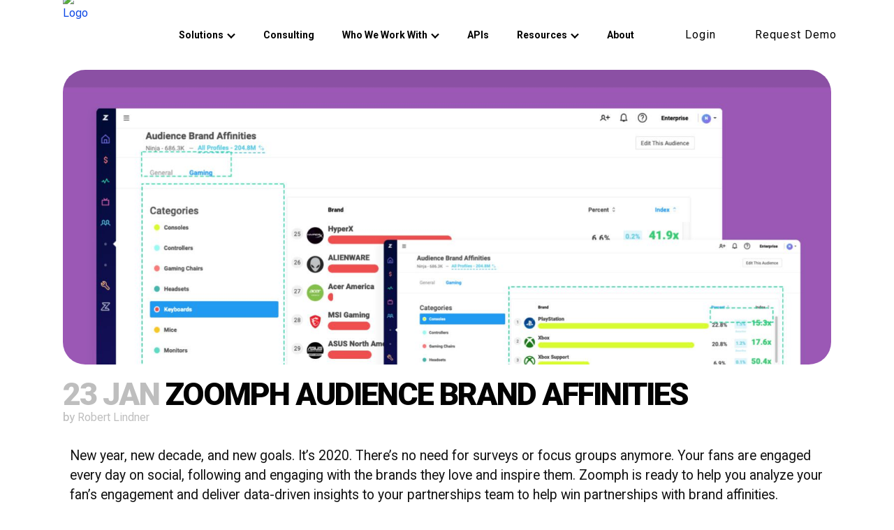

--- FILE ---
content_type: text/html; charset=UTF-8
request_url: https://zoomph.com/blog/zoomph-audience-brand-affinities/
body_size: 43163
content:
<!DOCTYPE html>
<html dir="ltr" lang="en-US" prefix="og: https://ogp.me/ns#">
<head>
	<meta charset="UTF-8" />
	
				<meta name="viewport" content="width=device-width,initial-scale=1,user-scalable=no">
		
            
            
	<link rel="profile" href="http://gmpg.org/xfn/11" />
	<link rel="pingback" href="https://zoomph.com/xmlrpc.php" />

	<title>Zoomph Audience Brand Affinities - Zoomph</title>
<link rel="preload" href="https://live-zoomph-20.pantheonsite.io/wp-content/uploads/2024/04/Thunder-LC.ttf" as="font" type="font/woff2" crossorigin><link rel="preload" href="https://live-zoomph-20.pantheonsite.io/wp-content/uploads/2024/04/Thunder-MediumLC.ttf" as="font" type="font/woff2" crossorigin><link rel="preload" href="https://live-zoomph-20.pantheonsite.io/wp-content/uploads/2024/04/Thunder-SemiBoldLC.ttf" as="font" type="font/woff2" crossorigin><link rel="preload" href="https://live-zoomph-20.pantheonsite.io/wp-content/uploads/2024/04/Thunder-BoldLC.ttf" as="font" type="font/woff2" crossorigin><link rel="preload" href="https://live-zoomph-20.pantheonsite.io/wp-content/uploads/2024/04/Thunder-ExtraBoldLC.ttf" as="font" type="font/woff2" crossorigin><link rel="preload" href="https://live-zoomph-20.pantheonsite.io/wp-content/uploads/2024/04/Thunder-BlackLC.ttf" as="font" type="font/woff2" crossorigin><link rel="preload" href="https://live-zoomph-20.pantheonsite.io/wp-content/uploads/2024/04/Thunder-BoldLC.ttf" as="font" type="font/woff2" crossorigin>	<style>img:is([sizes="auto" i], [sizes^="auto," i]) { contain-intrinsic-size: 3000px 1500px }</style>
	
		<!-- All in One SEO 4.8.5 - aioseo.com -->
	<meta name="description" content="New year, new decade, and new goals. It’s 2020. There’s no need for surveys or focus groups anymore. Your fans are engaged every day on social, following and engaging with the brands they love and inspire them. Zoomph is ready to help you analyze your fan&#039;s engagement and deliver data-driven insights to your partnerships team" />
	<meta name="robots" content="max-image-preview:large" />
	<meta name="author" content="Robert Lindner"/>
	<meta name="google-site-verification" content="CaibMHdfF93ALxIK8SF8S4mNi82ev_3ibhWswu5O4pU" />
	<link rel="canonical" href="https://zoomph.com/blog/zoomph-audience-brand-affinities/" />
	<meta name="generator" content="All in One SEO (AIOSEO) 4.8.5" />

		<meta name="google-site-verification" content="CaibMHdfF93ALxIK8SF8S4mNi82ev_3ibhWswu5O4pU" />
		<meta property="og:locale" content="en_US" />
		<meta property="og:site_name" content="Zoomph - The Smarter Way to Measure Partnerships" />
		<meta property="og:type" content="article" />
		<meta property="og:title" content="Zoomph Audience Brand Affinities - Zoomph" />
		<meta property="og:description" content="New year, new decade, and new goals. It’s 2020. There’s no need for surveys or focus groups anymore. Your fans are engaged every day on social, following and engaging with the brands they love and inspire them. Zoomph is ready to help you analyze your fan&#039;s engagement and deliver data-driven insights to your partnerships team" />
		<meta property="og:url" content="https://zoomph.com/blog/zoomph-audience-brand-affinities/" />
		<meta property="article:published_time" content="2020-01-23T16:24:54+00:00" />
		<meta property="article:modified_time" content="2023-02-13T22:42:47+00:00" />
		<meta name="twitter:card" content="summary" />
		<meta name="twitter:title" content="Zoomph Audience Brand Affinities - Zoomph" />
		<meta name="twitter:description" content="New year, new decade, and new goals. It’s 2020. There’s no need for surveys or focus groups anymore. Your fans are engaged every day on social, following and engaging with the brands they love and inspire them. Zoomph is ready to help you analyze your fan&#039;s engagement and deliver data-driven insights to your partnerships team" />
		<script type="application/ld+json" class="aioseo-schema">
			{"@context":"https:\/\/schema.org","@graph":[{"@type":"BlogPosting","@id":"https:\/\/zoomph.com\/blog\/zoomph-audience-brand-affinities\/#blogposting","name":"Zoomph Audience Brand Affinities - Zoomph","headline":"Zoomph Audience Brand Affinities","author":{"@id":"https:\/\/zoomph.com\/blog\/author\/rob\/#author"},"publisher":{"@id":"https:\/\/zoomph.com\/#organization"},"image":{"@type":"ImageObject","url":"https:\/\/zoomph.com\/wp-content\/uploads\/2020\/01\/zoomph-audience-brand-affinities-header.jpg","width":1647,"height":632},"datePublished":"2020-01-23T16:24:54-05:00","dateModified":"2023-02-13T22:42:47-05:00","inLanguage":"en-US","mainEntityOfPage":{"@id":"https:\/\/zoomph.com\/blog\/zoomph-audience-brand-affinities\/#webpage"},"isPartOf":{"@id":"https:\/\/zoomph.com\/blog\/zoomph-audience-brand-affinities\/#webpage"},"articleSection":"Product"},{"@type":"BreadcrumbList","@id":"https:\/\/zoomph.com\/blog\/zoomph-audience-brand-affinities\/#breadcrumblist","itemListElement":[{"@type":"ListItem","@id":"https:\/\/zoomph.com#listItem","position":1,"name":"Home","item":"https:\/\/zoomph.com","nextItem":{"@type":"ListItem","@id":"https:\/\/zoomph.com\/blog\/category\/product\/#listItem","name":"Product"}},{"@type":"ListItem","@id":"https:\/\/zoomph.com\/blog\/category\/product\/#listItem","position":2,"name":"Product","item":"https:\/\/zoomph.com\/blog\/category\/product\/","nextItem":{"@type":"ListItem","@id":"https:\/\/zoomph.com\/blog\/zoomph-audience-brand-affinities\/#listItem","name":"Zoomph Audience Brand Affinities"},"previousItem":{"@type":"ListItem","@id":"https:\/\/zoomph.com#listItem","name":"Home"}},{"@type":"ListItem","@id":"https:\/\/zoomph.com\/blog\/zoomph-audience-brand-affinities\/#listItem","position":3,"name":"Zoomph Audience Brand Affinities","previousItem":{"@type":"ListItem","@id":"https:\/\/zoomph.com\/blog\/category\/product\/#listItem","name":"Product"}}]},{"@type":"Organization","@id":"https:\/\/zoomph.com\/#organization","name":"Zoomph","description":"The Smarter Way to Measure Partnerships","url":"https:\/\/zoomph.com\/","logo":{"@type":"ImageObject","url":"https:\/\/zoomph.com\/wp-content\/uploads\/2021\/08\/Zoomph-avatar-300x300-1.png","@id":"https:\/\/zoomph.com\/blog\/zoomph-audience-brand-affinities\/#organizationLogo"},"image":{"@id":"https:\/\/zoomph.com\/blog\/zoomph-audience-brand-affinities\/#organizationLogo"}},{"@type":"Person","@id":"https:\/\/zoomph.com\/blog\/author\/rob\/#author","url":"https:\/\/zoomph.com\/blog\/author\/rob\/","name":"Robert Lindner","image":{"@type":"ImageObject","@id":"https:\/\/zoomph.com\/blog\/zoomph-audience-brand-affinities\/#authorImage","url":"https:\/\/secure.gravatar.com\/avatar\/67bc54f66b1ae0c2662125ee012ff58f6fd35f2741b894ac375da85bea7abeaf?s=96&d=mm&r=g","width":96,"height":96,"caption":"Robert Lindner"}},{"@type":"WebPage","@id":"https:\/\/zoomph.com\/blog\/zoomph-audience-brand-affinities\/#webpage","url":"https:\/\/zoomph.com\/blog\/zoomph-audience-brand-affinities\/","name":"Zoomph Audience Brand Affinities - Zoomph","description":"New year, new decade, and new goals. It\u2019s 2020. There\u2019s no need for surveys or focus groups anymore. Your fans are engaged every day on social, following and engaging with the brands they love and inspire them. Zoomph is ready to help you analyze your fan's engagement and deliver data-driven insights to your partnerships team","inLanguage":"en-US","isPartOf":{"@id":"https:\/\/zoomph.com\/#website"},"breadcrumb":{"@id":"https:\/\/zoomph.com\/blog\/zoomph-audience-brand-affinities\/#breadcrumblist"},"author":{"@id":"https:\/\/zoomph.com\/blog\/author\/rob\/#author"},"creator":{"@id":"https:\/\/zoomph.com\/blog\/author\/rob\/#author"},"image":{"@type":"ImageObject","url":"https:\/\/zoomph.com\/wp-content\/uploads\/2020\/01\/zoomph-audience-brand-affinities-header.jpg","@id":"https:\/\/zoomph.com\/blog\/zoomph-audience-brand-affinities\/#mainImage","width":1647,"height":632},"primaryImageOfPage":{"@id":"https:\/\/zoomph.com\/blog\/zoomph-audience-brand-affinities\/#mainImage"},"datePublished":"2020-01-23T16:24:54-05:00","dateModified":"2023-02-13T22:42:47-05:00"},{"@type":"WebSite","@id":"https:\/\/zoomph.com\/#website","url":"https:\/\/zoomph.com\/","name":"Zoomph","description":"The Smarter Way to Measure Partnerships","inLanguage":"en-US","publisher":{"@id":"https:\/\/zoomph.com\/#organization"}}]}
		</script>
		<!-- All in One SEO -->

<link rel='dns-prefetch' href='//js.hs-scripts.com' />
<link rel='dns-prefetch' href='//fonts.googleapis.com' />
<link rel="alternate" type="application/rss+xml" title="Zoomph &raquo; Feed" href="https://zoomph.com/feed/" />
<link rel="alternate" type="application/rss+xml" title="Zoomph &raquo; Comments Feed" href="https://zoomph.com/comments/feed/" />
<link rel="alternate" type="application/rss+xml" title="Zoomph &raquo; Zoomph Audience Brand Affinities Comments Feed" href="https://zoomph.com/blog/zoomph-audience-brand-affinities/feed/" />
<script type="text/javascript">
/* <![CDATA[ */
window._wpemojiSettings = {"baseUrl":"https:\/\/s.w.org\/images\/core\/emoji\/16.0.1\/72x72\/","ext":".png","svgUrl":"https:\/\/s.w.org\/images\/core\/emoji\/16.0.1\/svg\/","svgExt":".svg","source":{"concatemoji":"https:\/\/zoomph.com\/wp-includes\/js\/wp-emoji-release.min.js?ver=6.8.2"}};
/*! This file is auto-generated */
!function(s,n){var o,i,e;function c(e){try{var t={supportTests:e,timestamp:(new Date).valueOf()};sessionStorage.setItem(o,JSON.stringify(t))}catch(e){}}function p(e,t,n){e.clearRect(0,0,e.canvas.width,e.canvas.height),e.fillText(t,0,0);var t=new Uint32Array(e.getImageData(0,0,e.canvas.width,e.canvas.height).data),a=(e.clearRect(0,0,e.canvas.width,e.canvas.height),e.fillText(n,0,0),new Uint32Array(e.getImageData(0,0,e.canvas.width,e.canvas.height).data));return t.every(function(e,t){return e===a[t]})}function u(e,t){e.clearRect(0,0,e.canvas.width,e.canvas.height),e.fillText(t,0,0);for(var n=e.getImageData(16,16,1,1),a=0;a<n.data.length;a++)if(0!==n.data[a])return!1;return!0}function f(e,t,n,a){switch(t){case"flag":return n(e,"\ud83c\udff3\ufe0f\u200d\u26a7\ufe0f","\ud83c\udff3\ufe0f\u200b\u26a7\ufe0f")?!1:!n(e,"\ud83c\udde8\ud83c\uddf6","\ud83c\udde8\u200b\ud83c\uddf6")&&!n(e,"\ud83c\udff4\udb40\udc67\udb40\udc62\udb40\udc65\udb40\udc6e\udb40\udc67\udb40\udc7f","\ud83c\udff4\u200b\udb40\udc67\u200b\udb40\udc62\u200b\udb40\udc65\u200b\udb40\udc6e\u200b\udb40\udc67\u200b\udb40\udc7f");case"emoji":return!a(e,"\ud83e\udedf")}return!1}function g(e,t,n,a){var r="undefined"!=typeof WorkerGlobalScope&&self instanceof WorkerGlobalScope?new OffscreenCanvas(300,150):s.createElement("canvas"),o=r.getContext("2d",{willReadFrequently:!0}),i=(o.textBaseline="top",o.font="600 32px Arial",{});return e.forEach(function(e){i[e]=t(o,e,n,a)}),i}function t(e){var t=s.createElement("script");t.src=e,t.defer=!0,s.head.appendChild(t)}"undefined"!=typeof Promise&&(o="wpEmojiSettingsSupports",i=["flag","emoji"],n.supports={everything:!0,everythingExceptFlag:!0},e=new Promise(function(e){s.addEventListener("DOMContentLoaded",e,{once:!0})}),new Promise(function(t){var n=function(){try{var e=JSON.parse(sessionStorage.getItem(o));if("object"==typeof e&&"number"==typeof e.timestamp&&(new Date).valueOf()<e.timestamp+604800&&"object"==typeof e.supportTests)return e.supportTests}catch(e){}return null}();if(!n){if("undefined"!=typeof Worker&&"undefined"!=typeof OffscreenCanvas&&"undefined"!=typeof URL&&URL.createObjectURL&&"undefined"!=typeof Blob)try{var e="postMessage("+g.toString()+"("+[JSON.stringify(i),f.toString(),p.toString(),u.toString()].join(",")+"));",a=new Blob([e],{type:"text/javascript"}),r=new Worker(URL.createObjectURL(a),{name:"wpTestEmojiSupports"});return void(r.onmessage=function(e){c(n=e.data),r.terminate(),t(n)})}catch(e){}c(n=g(i,f,p,u))}t(n)}).then(function(e){for(var t in e)n.supports[t]=e[t],n.supports.everything=n.supports.everything&&n.supports[t],"flag"!==t&&(n.supports.everythingExceptFlag=n.supports.everythingExceptFlag&&n.supports[t]);n.supports.everythingExceptFlag=n.supports.everythingExceptFlag&&!n.supports.flag,n.DOMReady=!1,n.readyCallback=function(){n.DOMReady=!0}}).then(function(){return e}).then(function(){var e;n.supports.everything||(n.readyCallback(),(e=n.source||{}).concatemoji?t(e.concatemoji):e.wpemoji&&e.twemoji&&(t(e.twemoji),t(e.wpemoji)))}))}((window,document),window._wpemojiSettings);
/* ]]> */
</script>
<style id='cf-frontend-style-inline-css' type='text/css'>
@font-face {
	font-family: 'Thunder';
	font-weight: 400;
	font-display: auto;
	font-fallback: Roboto;
	src: url('https://live-zoomph-20.pantheonsite.io/wp-content/uploads/2024/04/Thunder-LC.ttf') format('truetype');
}
@font-face {
	font-family: 'Thunder';
	font-weight: 500;
	font-display: auto;
	font-fallback: Roboto;
	src: url('https://live-zoomph-20.pantheonsite.io/wp-content/uploads/2024/04/Thunder-MediumLC.ttf') format('truetype');
}
@font-face {
	font-family: 'Thunder';
	font-weight: 600;
	font-display: auto;
	font-fallback: Roboto;
	src: url('https://live-zoomph-20.pantheonsite.io/wp-content/uploads/2024/04/Thunder-SemiBoldLC.ttf') format('truetype');
}
@font-face {
	font-family: 'Thunder';
	font-weight: 700;
	font-display: auto;
	font-fallback: Roboto;
	src: url('https://live-zoomph-20.pantheonsite.io/wp-content/uploads/2024/04/Thunder-BoldLC.ttf') format('truetype');
}
@font-face {
	font-family: 'Thunder';
	font-weight: 800;
	font-display: auto;
	font-fallback: Roboto;
	src: url('https://live-zoomph-20.pantheonsite.io/wp-content/uploads/2024/04/Thunder-ExtraBoldLC.ttf') format('truetype');
}
@font-face {
	font-family: 'Thunder';
	font-weight: 900;
	font-display: auto;
	font-fallback: Roboto;
	src: url('https://live-zoomph-20.pantheonsite.io/wp-content/uploads/2024/04/Thunder-BlackLC.ttf') format('truetype');
}
@font-face {
	font-family: 'Thunder';
	font-weight: 700;
	font-display: auto;
	font-fallback: Roboto;
	src: url('https://live-zoomph-20.pantheonsite.io/wp-content/uploads/2024/04/Thunder-BoldLCItalic.ttf') format('truetype');
}
</style>
<style id='wp-emoji-styles-inline-css' type='text/css'>

	img.wp-smiley, img.emoji {
		display: inline !important;
		border: none !important;
		box-shadow: none !important;
		height: 1em !important;
		width: 1em !important;
		margin: 0 0.07em !important;
		vertical-align: -0.1em !important;
		background: none !important;
		padding: 0 !important;
	}
</style>
<style id='classic-theme-styles-inline-css' type='text/css'>
/*! This file is auto-generated */
.wp-block-button__link{color:#fff;background-color:#32373c;border-radius:9999px;box-shadow:none;text-decoration:none;padding:calc(.667em + 2px) calc(1.333em + 2px);font-size:1.125em}.wp-block-file__button{background:#32373c;color:#fff;text-decoration:none}
</style>
<style id='global-styles-inline-css' type='text/css'>
:root{--wp--preset--aspect-ratio--square: 1;--wp--preset--aspect-ratio--4-3: 4/3;--wp--preset--aspect-ratio--3-4: 3/4;--wp--preset--aspect-ratio--3-2: 3/2;--wp--preset--aspect-ratio--2-3: 2/3;--wp--preset--aspect-ratio--16-9: 16/9;--wp--preset--aspect-ratio--9-16: 9/16;--wp--preset--color--black: #000000;--wp--preset--color--cyan-bluish-gray: #abb8c3;--wp--preset--color--white: #ffffff;--wp--preset--color--pale-pink: #f78da7;--wp--preset--color--vivid-red: #cf2e2e;--wp--preset--color--luminous-vivid-orange: #ff6900;--wp--preset--color--luminous-vivid-amber: #fcb900;--wp--preset--color--light-green-cyan: #7bdcb5;--wp--preset--color--vivid-green-cyan: #00d084;--wp--preset--color--pale-cyan-blue: #8ed1fc;--wp--preset--color--vivid-cyan-blue: #0693e3;--wp--preset--color--vivid-purple: #9b51e0;--wp--preset--gradient--vivid-cyan-blue-to-vivid-purple: linear-gradient(135deg,rgba(6,147,227,1) 0%,rgb(155,81,224) 100%);--wp--preset--gradient--light-green-cyan-to-vivid-green-cyan: linear-gradient(135deg,rgb(122,220,180) 0%,rgb(0,208,130) 100%);--wp--preset--gradient--luminous-vivid-amber-to-luminous-vivid-orange: linear-gradient(135deg,rgba(252,185,0,1) 0%,rgba(255,105,0,1) 100%);--wp--preset--gradient--luminous-vivid-orange-to-vivid-red: linear-gradient(135deg,rgba(255,105,0,1) 0%,rgb(207,46,46) 100%);--wp--preset--gradient--very-light-gray-to-cyan-bluish-gray: linear-gradient(135deg,rgb(238,238,238) 0%,rgb(169,184,195) 100%);--wp--preset--gradient--cool-to-warm-spectrum: linear-gradient(135deg,rgb(74,234,220) 0%,rgb(151,120,209) 20%,rgb(207,42,186) 40%,rgb(238,44,130) 60%,rgb(251,105,98) 80%,rgb(254,248,76) 100%);--wp--preset--gradient--blush-light-purple: linear-gradient(135deg,rgb(255,206,236) 0%,rgb(152,150,240) 100%);--wp--preset--gradient--blush-bordeaux: linear-gradient(135deg,rgb(254,205,165) 0%,rgb(254,45,45) 50%,rgb(107,0,62) 100%);--wp--preset--gradient--luminous-dusk: linear-gradient(135deg,rgb(255,203,112) 0%,rgb(199,81,192) 50%,rgb(65,88,208) 100%);--wp--preset--gradient--pale-ocean: linear-gradient(135deg,rgb(255,245,203) 0%,rgb(182,227,212) 50%,rgb(51,167,181) 100%);--wp--preset--gradient--electric-grass: linear-gradient(135deg,rgb(202,248,128) 0%,rgb(113,206,126) 100%);--wp--preset--gradient--midnight: linear-gradient(135deg,rgb(2,3,129) 0%,rgb(40,116,252) 100%);--wp--preset--font-size--small: 13px;--wp--preset--font-size--medium: 20px;--wp--preset--font-size--large: 36px;--wp--preset--font-size--x-large: 42px;--wp--preset--spacing--20: 0.44rem;--wp--preset--spacing--30: 0.67rem;--wp--preset--spacing--40: 1rem;--wp--preset--spacing--50: 1.5rem;--wp--preset--spacing--60: 2.25rem;--wp--preset--spacing--70: 3.38rem;--wp--preset--spacing--80: 5.06rem;--wp--preset--shadow--natural: 6px 6px 9px rgba(0, 0, 0, 0.2);--wp--preset--shadow--deep: 12px 12px 50px rgba(0, 0, 0, 0.4);--wp--preset--shadow--sharp: 6px 6px 0px rgba(0, 0, 0, 0.2);--wp--preset--shadow--outlined: 6px 6px 0px -3px rgba(255, 255, 255, 1), 6px 6px rgba(0, 0, 0, 1);--wp--preset--shadow--crisp: 6px 6px 0px rgba(0, 0, 0, 1);}:where(.is-layout-flex){gap: 0.5em;}:where(.is-layout-grid){gap: 0.5em;}body .is-layout-flex{display: flex;}.is-layout-flex{flex-wrap: wrap;align-items: center;}.is-layout-flex > :is(*, div){margin: 0;}body .is-layout-grid{display: grid;}.is-layout-grid > :is(*, div){margin: 0;}:where(.wp-block-columns.is-layout-flex){gap: 2em;}:where(.wp-block-columns.is-layout-grid){gap: 2em;}:where(.wp-block-post-template.is-layout-flex){gap: 1.25em;}:where(.wp-block-post-template.is-layout-grid){gap: 1.25em;}.has-black-color{color: var(--wp--preset--color--black) !important;}.has-cyan-bluish-gray-color{color: var(--wp--preset--color--cyan-bluish-gray) !important;}.has-white-color{color: var(--wp--preset--color--white) !important;}.has-pale-pink-color{color: var(--wp--preset--color--pale-pink) !important;}.has-vivid-red-color{color: var(--wp--preset--color--vivid-red) !important;}.has-luminous-vivid-orange-color{color: var(--wp--preset--color--luminous-vivid-orange) !important;}.has-luminous-vivid-amber-color{color: var(--wp--preset--color--luminous-vivid-amber) !important;}.has-light-green-cyan-color{color: var(--wp--preset--color--light-green-cyan) !important;}.has-vivid-green-cyan-color{color: var(--wp--preset--color--vivid-green-cyan) !important;}.has-pale-cyan-blue-color{color: var(--wp--preset--color--pale-cyan-blue) !important;}.has-vivid-cyan-blue-color{color: var(--wp--preset--color--vivid-cyan-blue) !important;}.has-vivid-purple-color{color: var(--wp--preset--color--vivid-purple) !important;}.has-black-background-color{background-color: var(--wp--preset--color--black) !important;}.has-cyan-bluish-gray-background-color{background-color: var(--wp--preset--color--cyan-bluish-gray) !important;}.has-white-background-color{background-color: var(--wp--preset--color--white) !important;}.has-pale-pink-background-color{background-color: var(--wp--preset--color--pale-pink) !important;}.has-vivid-red-background-color{background-color: var(--wp--preset--color--vivid-red) !important;}.has-luminous-vivid-orange-background-color{background-color: var(--wp--preset--color--luminous-vivid-orange) !important;}.has-luminous-vivid-amber-background-color{background-color: var(--wp--preset--color--luminous-vivid-amber) !important;}.has-light-green-cyan-background-color{background-color: var(--wp--preset--color--light-green-cyan) !important;}.has-vivid-green-cyan-background-color{background-color: var(--wp--preset--color--vivid-green-cyan) !important;}.has-pale-cyan-blue-background-color{background-color: var(--wp--preset--color--pale-cyan-blue) !important;}.has-vivid-cyan-blue-background-color{background-color: var(--wp--preset--color--vivid-cyan-blue) !important;}.has-vivid-purple-background-color{background-color: var(--wp--preset--color--vivid-purple) !important;}.has-black-border-color{border-color: var(--wp--preset--color--black) !important;}.has-cyan-bluish-gray-border-color{border-color: var(--wp--preset--color--cyan-bluish-gray) !important;}.has-white-border-color{border-color: var(--wp--preset--color--white) !important;}.has-pale-pink-border-color{border-color: var(--wp--preset--color--pale-pink) !important;}.has-vivid-red-border-color{border-color: var(--wp--preset--color--vivid-red) !important;}.has-luminous-vivid-orange-border-color{border-color: var(--wp--preset--color--luminous-vivid-orange) !important;}.has-luminous-vivid-amber-border-color{border-color: var(--wp--preset--color--luminous-vivid-amber) !important;}.has-light-green-cyan-border-color{border-color: var(--wp--preset--color--light-green-cyan) !important;}.has-vivid-green-cyan-border-color{border-color: var(--wp--preset--color--vivid-green-cyan) !important;}.has-pale-cyan-blue-border-color{border-color: var(--wp--preset--color--pale-cyan-blue) !important;}.has-vivid-cyan-blue-border-color{border-color: var(--wp--preset--color--vivid-cyan-blue) !important;}.has-vivid-purple-border-color{border-color: var(--wp--preset--color--vivid-purple) !important;}.has-vivid-cyan-blue-to-vivid-purple-gradient-background{background: var(--wp--preset--gradient--vivid-cyan-blue-to-vivid-purple) !important;}.has-light-green-cyan-to-vivid-green-cyan-gradient-background{background: var(--wp--preset--gradient--light-green-cyan-to-vivid-green-cyan) !important;}.has-luminous-vivid-amber-to-luminous-vivid-orange-gradient-background{background: var(--wp--preset--gradient--luminous-vivid-amber-to-luminous-vivid-orange) !important;}.has-luminous-vivid-orange-to-vivid-red-gradient-background{background: var(--wp--preset--gradient--luminous-vivid-orange-to-vivid-red) !important;}.has-very-light-gray-to-cyan-bluish-gray-gradient-background{background: var(--wp--preset--gradient--very-light-gray-to-cyan-bluish-gray) !important;}.has-cool-to-warm-spectrum-gradient-background{background: var(--wp--preset--gradient--cool-to-warm-spectrum) !important;}.has-blush-light-purple-gradient-background{background: var(--wp--preset--gradient--blush-light-purple) !important;}.has-blush-bordeaux-gradient-background{background: var(--wp--preset--gradient--blush-bordeaux) !important;}.has-luminous-dusk-gradient-background{background: var(--wp--preset--gradient--luminous-dusk) !important;}.has-pale-ocean-gradient-background{background: var(--wp--preset--gradient--pale-ocean) !important;}.has-electric-grass-gradient-background{background: var(--wp--preset--gradient--electric-grass) !important;}.has-midnight-gradient-background{background: var(--wp--preset--gradient--midnight) !important;}.has-small-font-size{font-size: var(--wp--preset--font-size--small) !important;}.has-medium-font-size{font-size: var(--wp--preset--font-size--medium) !important;}.has-large-font-size{font-size: var(--wp--preset--font-size--large) !important;}.has-x-large-font-size{font-size: var(--wp--preset--font-size--x-large) !important;}
:where(.wp-block-post-template.is-layout-flex){gap: 1.25em;}:where(.wp-block-post-template.is-layout-grid){gap: 1.25em;}
:where(.wp-block-columns.is-layout-flex){gap: 2em;}:where(.wp-block-columns.is-layout-grid){gap: 2em;}
:root :where(.wp-block-pullquote){font-size: 1.5em;line-height: 1.6;}
</style>
<link rel='stylesheet' id='rs-plugin-settings-css' href='https://zoomph.com/wp-content/plugins/revslider/public/assets/css/rs6.css?ver=6.3.3' type='text/css' media='all' />
<style id='rs-plugin-settings-inline-css' type='text/css'>
#rs-demo-id {}
</style>
<link rel='stylesheet' id='mediaelement-css' href='https://zoomph.com/wp-includes/js/mediaelement/mediaelementplayer-legacy.min.css?ver=4.2.17' type='text/css' media='all' />
<link rel='stylesheet' id='wp-mediaelement-css' href='https://zoomph.com/wp-includes/js/mediaelement/wp-mediaelement.min.css?ver=6.8.2' type='text/css' media='all' />
<link rel='stylesheet' id='bridge-default-style-css' href='https://zoomph.com/wp-content/themes/bridge/style.css?ver=6.8.2' type='text/css' media='all' />
<link rel='stylesheet' id='bridge-qode-font_awesome-css' href='https://zoomph.com/wp-content/themes/bridge/css/font-awesome/css/font-awesome.min.css?ver=6.8.2' type='text/css' media='all' />
<link rel='stylesheet' id='bridge-qode-font_elegant-css' href='https://zoomph.com/wp-content/themes/bridge/css/elegant-icons/style.min.css?ver=6.8.2' type='text/css' media='all' />
<link rel='stylesheet' id='bridge-qode-linea_icons-css' href='https://zoomph.com/wp-content/themes/bridge/css/linea-icons/style.css?ver=6.8.2' type='text/css' media='all' />
<link rel='stylesheet' id='bridge-qode-dripicons-css' href='https://zoomph.com/wp-content/themes/bridge/css/dripicons/dripicons.css?ver=6.8.2' type='text/css' media='all' />
<link rel='stylesheet' id='bridge-qode-kiko-css' href='https://zoomph.com/wp-content/themes/bridge/css/kiko/kiko-all.css?ver=6.8.2' type='text/css' media='all' />
<link rel='stylesheet' id='bridge-qode-font_awesome_5-css' href='https://zoomph.com/wp-content/themes/bridge/css/font-awesome-5/css/font-awesome-5.min.css?ver=6.8.2' type='text/css' media='all' />
<link rel='stylesheet' id='bridge-stylesheet-css' href='https://zoomph.com/wp-content/themes/bridge/css/stylesheet.min.css?ver=6.8.2' type='text/css' media='all' />
<style id='bridge-stylesheet-inline-css' type='text/css'>
   .postid-32566.disabled_footer_top .footer_top_holder, .postid-32566.disabled_footer_bottom .footer_bottom_holder { display: none;}


</style>
<link rel='stylesheet' id='bridge-print-css' href='https://zoomph.com/wp-content/themes/bridge/css/print.css?ver=6.8.2' type='text/css' media='all' />
<link rel='stylesheet' id='bridge-style-dynamic-css' href='https://zoomph.com/wp-content/themes/bridge/css/style_dynamic_callback.php?ver=6.8.2' type='text/css' media='all' />
<link rel='stylesheet' id='bridge-responsive-css' href='https://zoomph.com/wp-content/themes/bridge/css/responsive.min.css?ver=6.8.2' type='text/css' media='all' />
<link rel='stylesheet' id='bridge-style-dynamic-responsive-css' href='https://zoomph.com/wp-content/themes/bridge/css/style_dynamic_responsive_callback.php?ver=6.8.2' type='text/css' media='all' />
<style id='bridge-style-dynamic-responsive-inline-css' type='text/css'>
hr {
outline: none;
border: none;
border-bottom: 2px dashed currentColor;
color: inherit;
margin: 2rem 0 !important;
opacity: .34;
}

.header_bottom {
display: flex;
align-items: center;
justify-content: space-between;
}

.header_inner_right {
order: 2;
}

nav.main_menu.right {
margin-left: auto;
}
nav.main_menu > ul > li > a {
vertical-align: top;
}

.side_menu_button_wrapper.right {
display: flex;
}
.header_bottom_right_widget_holder {
display: flex;
align-self: center;
}

.q_icon_with_title.custom_icon_image.center .icon_holder {
    margin: 0 0 19px;
}
.icon_title {
    padding-bottom: 16px;
}

.q_price_table .price_table_inner {
    background-color: #fff;
    border: 1px solid #0000ff;
    border-radius: 15px;
    padding: 0px 0 21px 0;
}
.price_in_table {
    color: #000000;
}

.blog_holder.single_image_title_post article .post_category {
display: none;
}

/* Plain Blog (no elementor) Overrides */
.itp_post_text {
  padding: 1rem;
}
.itp_post_text .post_text_inner {
max-width: 1024px;
margin: auto;
}
/* end Plain blog overrides*/

.price_in_table .value {
    font-size: 45px;
    font-weight: 700;
    vertical-align: middle;
    top: 0px;
}
.price_in_table .price {
    font-weight: 700;
    font-size: 45px;
}
.price_table_inner ul li.table_title {
    padding: 56px 25px 14px;
}
.price_table_inner ul li.pricing_table_content {
    color: #5d5c5c;
    padding: 19px 27px 18px;
}
li.pricing_table_content {
    font-family: 'Roboto mono', sans-serif;
    font-weight: 400;
    letter-spacing: 1px;
    line-height: 22px;
}
.price_table_inner ul li.pricing_table_content li {
    font-size: 15px;
}

.testimonial_image_holder {
    margin: 0 0 38px;
}

.testimonials .testimonial_text_inner p.testimonial_author {
    margin-top: 9px;
}
.elementor-6 .elementor-row .elementor-element.elementor-element-e62a7c4 .elementor-accordion .elementor-accordion-item{
border-width: 0px;
}

.elementor-6 .elementor-row .elementor-element.elementor-element-e62a7c4 .elementor-accordion .elementor-tab-title{
border-bottom: 1px solid #0000ff;
}

.elementor-6 .elementor-row .elementor-element.elementor-element-e62a7c4 .elementor-accordion .elementor-accordion-item .elementor-tab-title.elementor-active{
border-bottom: none;
}

.elementor-6 .elementor-row .elementor-element.elementor-element-e62a7c4 .elementor-accordion .elementor-accordion-item:last-child .elementor-tab-title{
border-bottom: none;
}

.elementor-6 .elementor-row .elementor-element.elementor-element-e62a7c4 .elementor-accordion .elementor-accordion-item .elementor-tab-content{
border-top: none;
}

.elementor-6 .elementor-row .elementor-element.elementor-element-e62a7c4 .elementor-accordion .elementor-accordion-item:not(:last-child) .elementor-tab-content.elementor-active{
border-bottom: 1px solid #0000ff;
}

.elementor-row .elementor-accordion .elementor-tab-title .elementor-accordion-icon{
position: relative;
top: 3px;
font-size: 14px;
}
.qode-instagram-feed li {
    padding: 0 0px!important;
    margin: 0 0 0px!important;
}
.qode-instagram-feed.qodef-scale-with-dark-overlay a:after {
    background-color: rgba(0,0,255,.75);
}

.two_columns>.column1{
width: 38%;
float: left;
}

.two_columns>.column2 {
width: 62%;
float: left;
}

.two_columns>.column1 .column_inner{
padding: 0 5px 0 0;
}

.two_columns>.column2 .column_inner{
padding: 0 0 0 5px;
}
.projects_holder article .image_holder, .projects_holder article .portfolio_description {
    border-radius: 18px;
}
.qode-preview-slider .qode-presl-main-slider .flex-direction-nav{
display: none;
}

.qode-preview-slider .qode-presl-main-slider .flex-control-nav li a{
background-color: transparent;
border: 1px solid #000;
}
nav.main_menu ul li a span.underline_dash, nav.vertical_menu ul li a span.underline_dash{
bottom: -3px;
}
.q_price_table.active .price_table_inner{
background-color: #f6f6f6;
}

.q_price_table.active .price_table_inner>ul{
padding: 0;
margin: 0;
}
@media only screen and (min-width: 1001px) and (max-width: 1024px){
.qode_pricing_tables.four_columns .q_price_table {
width: 48.75%;
margin-bottom: 15px;
clear: none;
}


.qode_pricing_tables.four_columns .q_price_table:nth-child(2n+1) {
margin-left: 0;
clear: both;
}
}

.testimonials_holder .flex-direction-nav a{
border: 1px solid currentColor;
color: currentColor;
border-radius: 0;
}

.testimonials .testimonial_text_inner p {
font-family: inherit;
font-size: 22px;
letter-spacing: 0;
}
.testimonials .testimonial_text_inner p.testimonial_author:before {
content: '— ';
font-size: 18px;
}
.testimonials .testimonial_text_inner p.testimonial_author {
font-family: inherit;
}

.testimonials_holder .flex-direction-nav a:before{
color: #fff;
}

.testimonials_holder .flex-direction-nav a:hover{
background-color: transparent;
}
.full_width .projects_holder_outer.v4 .standard{
width: 100%;
}

.masonry_with_space .projects_holder .mix{
padding: 0 13px;
margin: 0 0 20px !important;
}
.qode-crossfade-images {
    border-radius: 26px;
    overflow: hidden;
}

.title.title_size_large h1 {
    color: #fff;
}
.title .subtitle {
  max-width: 680px;
  width: 100%;
  margin: auto;
  margin-top: 2rem;
}

h4.portfolio_title.entry_title {
    padding: 0 5%;
    text-align: center;
}
.qode-preview-slider .qode-presl-small-slider-holder .qode-presl-phone{
position: relative;
}
nav.mobile_menu>ul{
width: 100%;
padding: 0 0 20px;
}

nav.mobile_menu ul li, nav.mobile_menu ul li ul li{
border: none;
}

#back_to_top span i, #back_to_top span span{
    color: #000;
    -webkit-text-fill-color: transparent;
    -webkit-text-stroke-width: 1px;
    -webkit-text-stroke-color: #000;
    transiiton: all 0.3s ease;
}

#back_to_top:hover span i, #back_to_top:hover span span{
    color: #fff;
    -webkit-text-stroke-color: #fff;
}

.title.has_background, .title.has_fixed_background, section.parallax_section_holder {
background-size: cover !important;
}

.content_bottom .qode_latest_posts_widget {
margin: auto;
width: 100%;
max-width: 680px;
margin-bottom: 50px;
}
.content_bottom .qode_latest_posts_widget h5 {
margin-bottom: 2rem;
}
.content_bottom .qode_latest_posts_widget .latest_post {
display: flex;
align-items: center;
}
.content_bottom .qode_latest_posts_widget .latest_post_text {
padding: 0;
margin: 1rem;
}

</style>
<link rel='stylesheet' id='bridge-style-handle-google-fonts-css' href='https://fonts.googleapis.com/css?family=Raleway%3A100%2C200%2C300%2C400%2C500%2C600%2C700%2C800%2C900%2C100italic%2C300italic%2C400italic%2C700italic%7CRoboto%3A100%2C200%2C300%2C400%2C500%2C600%2C700%2C800%2C900%2C100italic%2C300italic%2C400italic%2C700italic%7CRoboto+Mono%3A100%2C200%2C300%2C400%2C500%2C600%2C700%2C800%2C900%2C100italic%2C300italic%2C400italic%2C700italic%7CRubik%3A100%2C200%2C300%2C400%2C500%2C600%2C700%2C800%2C900%2C100italic%2C300italic%2C400italic%2C700italic&#038;subset=latin%2Clatin-ext&#038;ver=1.0.0' type='text/css' media='all' />
<link rel='stylesheet' id='bridge-core-dashboard-style-css' href='https://zoomph.com/wp-content/plugins/bridge-core/modules/core-dashboard/assets/css/core-dashboard.min.css?ver=6.8.2' type='text/css' media='all' />
<link rel='stylesheet' id='elementor-icons-css' href='https://zoomph.com/wp-content/plugins/elementor/assets/lib/eicons/css/elementor-icons.min.css?ver=5.43.0' type='text/css' media='all' />
<link rel='stylesheet' id='elementor-frontend-css' href='https://zoomph.com/wp-content/plugins/elementor/assets/css/frontend.min.css?ver=3.30.3' type='text/css' media='all' />
<link rel='stylesheet' id='elementor-post-4-css' href='https://zoomph.com/wp-content/uploads/elementor/css/post-4.css?ver=1753383815' type='text/css' media='all' />
<link rel='stylesheet' id='widget-image-css' href='https://zoomph.com/wp-content/plugins/elementor/assets/css/widget-image.min.css?ver=3.30.3' type='text/css' media='all' />
<link rel='stylesheet' id='elementor-post-32566-css' href='https://zoomph.com/wp-content/uploads/elementor/css/post-32566.css?ver=1753801524' type='text/css' media='all' />
<link rel='stylesheet' id='elementor-gf-local-robotocondensed-css' href='https://live-zoomph-20.pantheonsite.io/wp-content/uploads/elementor/google-fonts/css/robotocondensed.css?ver=1753383826' type='text/css' media='all' />
<link rel='stylesheet' id='elementor-gf-local-roboto-css' href='https://live-zoomph-20.pantheonsite.io/wp-content/uploads/elementor/google-fonts/css/roboto.css?ver=1753383838' type='text/css' media='all' />
<script type="text/javascript" src="https://zoomph.com/wp-includes/js/jquery/jquery.min.js?ver=3.7.1" id="jquery-core-js"></script>
<script type="text/javascript" src="https://zoomph.com/wp-includes/js/jquery/jquery-migrate.min.js?ver=3.4.1" id="jquery-migrate-js"></script>
<script type="text/javascript" src="https://zoomph.com/wp-content/plugins/revslider/public/assets/js/rbtools.min.js?ver=6.3.3" id="tp-tools-js"></script>
<script type="text/javascript" src="https://zoomph.com/wp-content/plugins/revslider/public/assets/js/rs6.min.js?ver=6.3.3" id="revmin-js"></script>
<link rel="https://api.w.org/" href="https://zoomph.com/wp-json/" /><link rel="alternate" title="JSON" type="application/json" href="https://zoomph.com/wp-json/wp/v2/posts/32566" /><link rel="EditURI" type="application/rsd+xml" title="RSD" href="https://zoomph.com/xmlrpc.php?rsd" />
<meta name="generator" content="WordPress 6.8.2" />
<link rel='shortlink' href='https://zoomph.com/?p=32566' />
<link rel="alternate" title="oEmbed (JSON)" type="application/json+oembed" href="https://zoomph.com/wp-json/oembed/1.0/embed?url=https%3A%2F%2Fzoomph.com%2Fblog%2Fzoomph-audience-brand-affinities%2F" />
<link rel="alternate" title="oEmbed (XML)" type="text/xml+oembed" href="https://zoomph.com/wp-json/oembed/1.0/embed?url=https%3A%2F%2Fzoomph.com%2Fblog%2Fzoomph-audience-brand-affinities%2F&#038;format=xml" />





<!-- Google Tag Manager -->
<script>(function(w,d,s,l,i){w[l]=w[l]||[];w[l].push({'gtm.start':
new Date().getTime(),event:'gtm.js'});var f=d.getElementsByTagName(s)[0],
j=d.createElement(s),dl=l!='dataLayer'?'&l='+l:'';j.async=true;j.src=
'https://www.googletagmanager.com/gtm.js?id='+i+dl;f.parentNode.insertBefore(j,f);
})(window,document,'script','dataLayer','GTM-PT2MBPL');</script>
<!-- End Google Tag Manager -->

<!-- Google GA 4 Global site tag (gtag.js) - Google Analytics -->
<script async src="https://www.googletagmanager.com/gtag/js?id=G-HYNPS1699E"></script>
<script>
  window.dataLayer = window.dataLayer || [];
  function gtag(){dataLayer.push(arguments);}
  gtag('js', new Date());

  gtag('config', 'G-HYNPS1699E');
</script>
<script>!function () {var reb2b = window.reb2b = window.reb2b || [];if (reb2b.invoked) return;reb2b.invoked = true;reb2b.methods = ["identify", "collect"];reb2b.factory = function (method) {return function () {var args = Array.prototype.slice.call(arguments);args.unshift(method);reb2b.push(args);return reb2b;};};for (var i = 0; i < reb2b.methods.length; i++) {var key = reb2b.methods[i];reb2b[key] = reb2b.factory(key);}reb2b.load = function (key) {var script = document.createElement("script");script.type = "text/javascript";script.async = true;script.src = "https://s3-us-west-2.amazonaws.com/b2bjsstore/b/" + key + "/reb2b.js.gz";var first = document.getElementsByTagName("script")[0];first.parentNode.insertBefore(script, first);};reb2b.SNIPPET_VERSION = "1.0.1";reb2b.load("7N850HP14PN1");}();</script>

			<!-- DO NOT COPY THIS SNIPPET! Start of Page Analytics Tracking for HubSpot WordPress plugin v11.3.16-->
			<script class="hsq-set-content-id" data-content-id="blog-post">
				var _hsq = _hsq || [];
				_hsq.push(["setContentType", "blog-post"]);
			</script>
			<!-- DO NOT COPY THIS SNIPPET! End of Page Analytics Tracking for HubSpot WordPress plugin -->
			<meta name="generator" content="Elementor 3.30.3; features: additional_custom_breakpoints; settings: css_print_method-external, google_font-enabled, font_display-auto">
<style type="text/css">.recentcomments a{display:inline !important;padding:0 !important;margin:0 !important;}</style>			<style>
				.e-con.e-parent:nth-of-type(n+4):not(.e-lazyloaded):not(.e-no-lazyload),
				.e-con.e-parent:nth-of-type(n+4):not(.e-lazyloaded):not(.e-no-lazyload) * {
					background-image: none !important;
				}
				@media screen and (max-height: 1024px) {
					.e-con.e-parent:nth-of-type(n+3):not(.e-lazyloaded):not(.e-no-lazyload),
					.e-con.e-parent:nth-of-type(n+3):not(.e-lazyloaded):not(.e-no-lazyload) * {
						background-image: none !important;
					}
				}
				@media screen and (max-height: 640px) {
					.e-con.e-parent:nth-of-type(n+2):not(.e-lazyloaded):not(.e-no-lazyload),
					.e-con.e-parent:nth-of-type(n+2):not(.e-lazyloaded):not(.e-no-lazyload) * {
						background-image: none !important;
					}
				}
			</style>
			<meta name="generator" content="Powered by Slider Revolution 6.3.3 - responsive, Mobile-Friendly Slider Plugin for WordPress with comfortable drag and drop interface." />
<link rel="icon" href="https://zoomph.com/wp-content/uploads/2022/06/Favicon-150x150.png" sizes="32x32" />
<link rel="icon" href="https://zoomph.com/wp-content/uploads/2022/06/Favicon-300x300.png" sizes="192x192" />
<link rel="apple-touch-icon" href="https://zoomph.com/wp-content/uploads/2022/06/Favicon-300x300.png" />
<meta name="msapplication-TileImage" content="https://zoomph.com/wp-content/uploads/2022/06/Favicon-300x300.png" />
<script type="text/javascript">function setREVStartSize(e){
			//window.requestAnimationFrame(function() {				 
				window.RSIW = window.RSIW===undefined ? window.innerWidth : window.RSIW;	
				window.RSIH = window.RSIH===undefined ? window.innerHeight : window.RSIH;	
				try {								
					var pw = document.getElementById(e.c).parentNode.offsetWidth,
						newh;
					pw = pw===0 || isNaN(pw) ? window.RSIW : pw;
					e.tabw = e.tabw===undefined ? 0 : parseInt(e.tabw);
					e.thumbw = e.thumbw===undefined ? 0 : parseInt(e.thumbw);
					e.tabh = e.tabh===undefined ? 0 : parseInt(e.tabh);
					e.thumbh = e.thumbh===undefined ? 0 : parseInt(e.thumbh);
					e.tabhide = e.tabhide===undefined ? 0 : parseInt(e.tabhide);
					e.thumbhide = e.thumbhide===undefined ? 0 : parseInt(e.thumbhide);
					e.mh = e.mh===undefined || e.mh=="" || e.mh==="auto" ? 0 : parseInt(e.mh,0);		
					if(e.layout==="fullscreen" || e.l==="fullscreen") 						
						newh = Math.max(e.mh,window.RSIH);					
					else{					
						e.gw = Array.isArray(e.gw) ? e.gw : [e.gw];
						for (var i in e.rl) if (e.gw[i]===undefined || e.gw[i]===0) e.gw[i] = e.gw[i-1];					
						e.gh = e.el===undefined || e.el==="" || (Array.isArray(e.el) && e.el.length==0)? e.gh : e.el;
						e.gh = Array.isArray(e.gh) ? e.gh : [e.gh];
						for (var i in e.rl) if (e.gh[i]===undefined || e.gh[i]===0) e.gh[i] = e.gh[i-1];
											
						var nl = new Array(e.rl.length),
							ix = 0,						
							sl;					
						e.tabw = e.tabhide>=pw ? 0 : e.tabw;
						e.thumbw = e.thumbhide>=pw ? 0 : e.thumbw;
						e.tabh = e.tabhide>=pw ? 0 : e.tabh;
						e.thumbh = e.thumbhide>=pw ? 0 : e.thumbh;					
						for (var i in e.rl) nl[i] = e.rl[i]<window.RSIW ? 0 : e.rl[i];
						sl = nl[0];									
						for (var i in nl) if (sl>nl[i] && nl[i]>0) { sl = nl[i]; ix=i;}															
						var m = pw>(e.gw[ix]+e.tabw+e.thumbw) ? 1 : (pw-(e.tabw+e.thumbw)) / (e.gw[ix]);					
						newh =  (e.gh[ix] * m) + (e.tabh + e.thumbh);
					}				
					if(window.rs_init_css===undefined) window.rs_init_css = document.head.appendChild(document.createElement("style"));					
					document.getElementById(e.c).height = newh+"px";
					window.rs_init_css.innerHTML += "#"+e.c+"_wrapper { height: "+newh+"px }";				
				} catch(e){
					console.log("Failure at Presize of Slider:" + e)
				}					   
			//});
		  };</script>
		<style type="text/css" id="wp-custom-css">
			/* Experimental Zoomph Consistent Styles */
/*@import url('https://zoomph-framework.glitch.me/style.css'); */
@import url('https://fonts.googleapis.com/css2?family=Roboto+Flex:opsz,wght@8..144,100..1000&display=swap');

:root {
	--black: #131313;
	--darkgray: #363F45;
	--gray: #9E9E9E;
	--white: #ffffff;
	--neoBlue: #0D48E5;
	--darkNeoBlue: #000EB4;
	--zoomphNavy: var(--e-global-color-b8f5cbe, #0B0C12);
	--zoomphBlue: var(--neoBlue);
	--zoomphTeal: #1DD1A0;
	--zoomphPurple: #A300FF;
	--zoomphAuburn: #DC1C0C;
	--mutedBlue: #f4f4f9;
	--primary-BodyBackground: var(--zoomphNavy);
	--primary-BodyColor: var(--white);
	--borderColor: #eeeeee;
		--navigationBackgroundColor: var(--primary-BodyBackground);
	
	--contrast: 49.44;
  --ratio: calc((var(--contrast) - l) * infinity);
	
	--borderRadius: 16px;	
	--navigationHeight: 60px;
	--base-FontSize: 14px;
	--base-Gutter: 16px;
	--max-width: 1200px;
	--half-width-c: 1168px;
	--full-width-c: 1620px;
	--headerFont: "Roboto Flex", sans-serif;
	--headerWeight: 900;
	--headerStyle: italic;
	--headerSize: clamp(32px, 1.9648rem + 2.1127vw, 92px);
	--bodyFont: "Roboto Flex", sans-serif;
	--fontFam: var(--bodyFont);
	--brandColumns: 6;
	--buttonDefaultBg: var(--primary-BodyBackground);
	--buttonDefaultFg: var(--primary-BodyColor);
	--buttonDefaultBorder: 1px solid var(--borderColor);
	--buttonDefaultBorderRadius: var(--borderRadius);
	--buttonDefaulWeight: 700;
	--buttonDefaultPadding: 15px 20px;
	--buttonDefaultFontSize: 14px;
	--buttonPrimaryBg: var(--zoomphBlue);
	--buttonPrimaryBgHover: var(--darkNeoBlue);
	--buttonPrimaryFg: var(--white);
	--buttonPrimaryBorder: 1px solid var(--zoomphBlue);
	--buttonSecondaryBg: rgba(255,255,255,0);
	--buttonSecondaryFg: currentColor;
	--buttonSecondaryBorder: 1px solid currentColor;
	--formBackground: rgba(0,0,10,.85);
	--formForeground: rgba(255,255,255,.45);
	--formBorder: 1px solid rgba(255,255,255,.25);
	--formWidth: unset;
	--formInputLabelColor: currentColor;
	--formInputLabelWeight: 600;
	--formInputLabelSize: var(--base-FontSize);
	--formInputBg: rgba(255,255,255,.2);
	--formInputFg: rgba(255,255,255,1);
	--formInputBorder: none;
	--formInputBorder-active: 1px solid var(--zoomphBlue);
	--formInputBorderRadius: var(--borderRadius);
	--formInputPadding: 15px;
	--formInputHeight: 50px;
	--formInputFontSize: var(--base-FontSize);
	--formInputGroup_gutter: 25px;
	--blog-home-columns: 2;
	--blog-home-column_gap: 60px;
	--curve-left:  url('[data-uri]');
--curve-right: url('[data-uri]');
	--yellow-checkbox: url("data:image/svg+xml,%3Csvg width='37' height='37' viewBox='0 0 37 37' fill='none' xmlns='http://www.w3.org/2000/svg'%3E%3Crect width='37' height='37' rx='18.5' fill='%23FFD67D'/%3E%3Cpath d='M10.1875 18.2812L15.875 23.9688L27.0312 12.8125' stroke='%2300000A' stroke-width='3' stroke-linecap='round' stroke-linejoin='round'/%3E%3C/svg%3E");
}

html {
 	scroll-behavior: smooth;
}

body {
	font-family: var(--fontFam);
	scrollbar-width: thin;
	scrollbar-color: var(--e-global-color-primary) var(--e-global-color-b8f5cbe);
}
body::-webkit-scrollbar-track {
  background: var(--e-global-color-b8f5cbe);
}
body::-webkit-scrollbar-thumb {
  background-color: var(--e-global-color-primary) ;
  border-radius: 0;
}
header {
	color: #fff;
	/* dark & light seem to refer to the colour of
	 * the content, and not the theme mode of a 
	 * users machine 
	 */
	&.dark.sticky {
		color: var(--white);
		&.header_style_on_scroll nav.main_menu > ul > li > a {
			color: inherit;
		}
		.q_logo {
			.dark {
				opacity: 0;
			}
			.light {
				opacity: 1;
			}
		}
	}
	&.dark.transparent:not(.sticky) {
		color: var(--black);
	}
	&.dark:not(.sticky, .transparent) {
		.header_bottom {
			background-color: var(--white) !important;
		}
	}
}
/* Mobile Navigation style override */
@media screen and (max-width: 1000px) {
	header {
		position: fixed !important;
		top: 0;
		right: 0;
		&:is(.dark, .light) {
			color: var(--buttonDefaultFg) !important;
			.header_inner_left {
				.mobile_menu_button span {
					color: currentcolor;
				}
				.logo_wrapper .q_logo a {
					.mobile {
						opacity: 0 !important;
					}
					.light {
						opacity: 1 !important;
						display: block !important;
					}
				}
			}
			.header_bottom {
				background-color: var(--primary-BodyBackground) !important;
				nav.mobile_menu {
				background-color: var(--primary-BodyBackground) !important;
					color: currentcolor;
					ul li {
						:is(a, span.mobile_arrow i) {
							color: inherit;
						}
						&.open_sub > ul {
							border-color: var(--borderColor);
						}
					}
				}
			}
		}
		+ .content {
			padding-top: 60px !important;
		}
	}
}
header.sticky .logo_wrapper,
.logo_wrapper {
	height: 30px !important;
}
.q_logo {
	top: 0;
	a {
		width: 120px;
		height: 30px !important;
		img {
			top: 0;
			image-rendering: smooth;
		}
	}
	a .popup {
		display: none !important;
	}
}

.elementor-inner-section--gap .elementor-row {
	gap: calc(var(--base-Gutter) * 2);
}

/* Default Button Styles */
.z-btn:is(a, .qbutton, div, button) {
	font-size: var(--buttonDefaultFontSize);
	line-height: 1;
	height: auto;
	font-style: normal;
	font-weight: var(--buttonDefaulWeight);
	border-radius: var(--buttonDefaultBorderRadius);
	letter-spacing: 0;
	text-transform: capitalize;
	border: none;
	padding: var(--buttonDefaultPadding) !important;
	
	&.z-btn-lg {
		font-size: calc(var(--buttonDefaultFontSize) * 1.4);
		border-radius: var(--buttonDefaultBorderRadius);
		padding: 20px 25px;
	}
	&.z-btn-inlineBlock {
		display: inline-block;
		vertical-align: middle;
	}
	&.z-btn-block {
		display: block;
	}
	&.z-btn-flex {
		display: flex;
		align-items: center;
	}
	&.z-btn-inlineFlex {
		display: inline-flex;
		align-items: center;
	}

	&.z-btn-primary {
		--btn-bg: var(--e-global-color-accent, var(--zoomphBlue));
		--btn-color: lch(from var(--btn-bg) var(--ratio) 0 0);
		background-color: var(--btn-bg);
		color: var(--btn-color);
		&:hover {
			--btn-bg: color-mix(in srgb, var(--e-global-color-accent, var(--zoomphBlue)) 70%, #000);
			background-color: color-mix(in srgb, var(--e-global-color-accent, var(--zoomphBlue)) 70%, #000);
		}
	}

	&.z-btn-secondary {
		--btn-color: currentColor;
		--btn-bg: color-mix(in srgb, var(--btn-color) 5%, transparent);
		color: var(--btn-color) !important;
		background-color: var(--btn-bg) !important;
		&:hover {
			--btn-color: #000;
			--btn-bg: #fff;
			mix-blend-mode: normal;
		}
	}

	&.z-btn-secondary-with-primary {
		--btn-color: var(--e-global-color-accent);
		color: var(--btn-color) !important;
	}
	
	& i {
		display: inline-flex;
		align-items: center;
	}
}

rs-fullwidth-wrap .highlight-z {
	position: relative;
	color: var(--zoomphBlue);
}

rs-fullwidth-wrap .highlight-z:after {
	position: absolute;
	top: 100%;
	left: 0;
	right: 0;
	height: 20px;
	transform: translatey(-.4ch);
	background-image: url("data:image/svg+xml,%3Csvg xmlns='http://www.w3.org/2000/svg' width='272.691' height='44.99' viewBox='0 0 272.691 44.99'%3E%3Cpath id='Path_9' data-name='Path 9' d='M2.288,23.747C61.808,15.458,120.8,7.947,181.069,4.432c27.487-1.6,47.4-2.1,73.836-2.531,4.767-.078,16.523.428,16.523.428S195,7.455,146.674,12.1,71.213,23.474,71.213,23.474s72.363-5.844,108.676-7.438' transform='matrix(0.998, 0.07, -0.07, 0.998, 1.783, 0.107)' fill='none' stroke='%230d48e5' stroke-linecap='square' stroke-linejoin='bevel' stroke-width='4'/%3E%3C/svg%3E");
	background-repeat: no-repeat;
	background-size: 100%;
	background-position:center;
}

header:is(.dark, .light).header_style_on_scroll .header_bottom_right_widget_holder a.z-btn-primary, 
header:is(.dark, .light):not(.sticky):not(.scrolled) .header_bottom_right_widget_holder a.z-btn-primary,
header:is(.dark, .light) a.qbutton.z-btn-primary,
header:is(.dark, .light).header_style_on_scroll .header_bottom_right_widget_holder a.z-btn-secondary, 
header:is(.dark, .light):not(.sticky):not(.scrolled) .header_bottom_right_widget_holder a.z-btn-secondary {
	color: var(--btn-color) !important;
	background-color: var(--btn-bg) !important;
}

header .header_inner_left,
.header_bottom {
	position: relative;
}

/*-- Standardizing Type styles for posts & blogs --*/
h3 {
	letter-spacing: 0;
	margin-bottom: .5em;
}
p {
	font-size: clamp(16px, 0.868rem + 0.4225vw, 22px);
	line-height: 1.5;
/* 	+ p {
		margin-top: 1.5em;
	} */
}

ol, ul {
	padding-left: 2em;
	margin: 1em auto;
}
ol li + li,
ul li + li{
	margin-top: 1em;
}

ul {
	list-style-position: outside;
}
ol li::marker,
ul li::marker {
	color: var(--gray);
	font-weight: 900;
}
.gallery {
	display: flex;
	flex-wrap: wrap;
}
.gallery .gallery-item {
	float: unset !important;
	margin: 0 !important;;
}
.gallery .gallery-item .gallery-icon {
	padding: 10px;
}

.elementor img,
.elementor-widget-image img,
.gallery img {
	border: none !important;
	border-radius: var(--borderRadius);
	overflow: hidden;
}

.single-post .content .container .blog_single article .post_content_holder .post_image {
	overflow: hidden;
	border-radius: calc(var(--borderRadius) * 2);
}

.single-post .content .container .blog_single article .post_content_holder .post_text .hs-form-frame:has(iframe) iframe {
	background-color: #F4F4F9;
	border-radius: var(--borderRadius);
}

/* removes the print button on blog pages */
.single-post .content .container .blog_single article .post_content_holder + .icon_social_holder:has(div[class*="qode_print"]) {
	display: none !important;
}

/*-- Blog Slider - on homepage --*/
.latest_post_two_holder ul {
	--title-truncation-lines: 2;
	--body-truncation-lines: 3;
	display: flex;
	gap: calc(var(--base-Gutter) * 2);
	width: 100%;
	margin: 0;
	@media screen and (max-width: 1000px) {
		flex-wrap: wrap;
	}
	li {
		background-color: var(--e-global-color-cba2e7d);
		border: 1px solid #363636;
		flex: 1 1 0;
		margin: 0;
		padding: 0;
		.latest_post_two_image {
			width: 100%;
			a {
				display: block;
				img {
					display: block;
					width: 100%;
					aspect-ratio: 1 / 1;
					object-fit: cover;
					object-position: center;
				}
			}
		}
		.latest_post_two_inner {
			background: none;
			.latest_post_two_text {
				display: flex;
				flex-flow: column;
				padding: var(--base-Gutter);
				gap: var(--base-Gutter);
			}
			.latest_post_two_title {
				font-family: var(--headerFont);
				font-size: 42px;
				font-weight: 900;
				text-transform: uppercase;
				font-style: italic;
				line-height: .86em;
				letter-spacing: 0px;
				word-spacing: 0px;
				color: inherit;
				a {
					display: -webkit-box;
					-webkit-line-clamp: var(--title-truncation-lines);
					-webkit-box-orient: vertical;
					overflow: hidden;
					text-overflow: ellipsis;
					color: inherit;
					font-family: inherit;
					font-weight: inherit;
					font-style: inherit;
					font-size: inherit;
					line-height: inherit;
					text-transform: inherit;
					letter-spacing: 0;
				}
			}
			.latest_post_two_excerpt {
				display: -webkit-box;
				-webkit-line-clamp: var(--body-truncation-lines);
				-webkit-box-orient: vertical;
				overflow: hidden;
				text-overflow: ellipsis;
			}
			.separator,
			.latest_post_two_info {
				display: none;
			}
		}
	}
}

/*-- extras --*/
.elementor-widget-icon-box .elementor-icon-box-title {
	--e-global-typography-primary-text-transform: none;
	font-size: 20px !important;
	span {
		font-size: inherit;
	}
}

.elementor-section-content-top .elementor-row {
	align-items: flex-start;
}
.elementor-section-content-bottom .elementor-row {
	align-items: flex-end;
}
.elementor-section-content-middle .elementor-row {
	align-items: center;
}

.elementor-accordion .elementor-accordion-item .elementor-tab-content a {
	display: inline-block;
	color: white;
	background-color: #0D48E5;
	padding: 15px 20px;
	margin-top: 1rem;
}
.elementor-element .elementor-widget-container .elementor-text-editor p {
	/*-- paragraph style reset --*/
	font-size: inherit;
	line-height: inherit;
	font-weight: inherit;
}
.color-text--white {
	--e-global-color-text: #fff !important;
}
.color-text--black {
	--e-global-color-text: #121212 !important;
}
.text-col--left {
	width: 100%;
	max-width:548px;
	margin-left: auto;
}

.image-overflow {
	&.float-right img {
		float: right
	}
	&.float-left img {
		float: left;
	}
	img {
		width: 45vw;
  	max-width: unset;
	}
}

.fp-report-card .qode-info-card {
	display: flex;
	flex-flow: column;
	gap: 2rem;
}

.fp-report-card .qode-info-card-image img {
	display: block;
	object-fit: cover;
	object-position: center;
	width: 100%;
	aspect-ratio: 16 / 9;
}

.fp-report-card .qode-info-card-text-holder {
	text-align: left;
	padding: 0; 
}

.fp-report-card .qode-info-card-text-holder h4 {
	font-size: 16px;
	text-transform: uppercase;
}

.fp-report-card .qode-info-card-text-holder p {
	font-size: 18px;
}

.fp-report-card .qode-info-card-link-holder a {
	border-radius: 16px;
	background: none;
	text-align: left;
	color: var(--e-global-color-accent) !important;
	font-weight: 700;
	font-size: 16px;
}

.content .container .container_inner.page_container_inner, .full_page_container_inner {
	padding: 0 !important;
	width: 100% !important;
}

.Team-Grid > .elementor-element {
	border: 1px solid #363636;
	background-color: var(--e-global-color-cba2e7d);
	&:hover {
		.elementor-widget-image-box .elementor-image-box-wrapper .elementor-image-box-img {
			filter: grayscale(0);
			img {
				scale: 1.05;
			}
		}
	}
	.elementor-widget-image-box .elementor-image-box-wrapper {
		.elementor-image-box-img {
			margin: 0 !important;
			filter: grayscale(1);
			transition: 335ms ease-in-out filter,
									2s ease-in scale;
			overflow: hidden;
			img {
				display: block;
				object-fit: cover;
				object-position: center;
				user-select: none;
				pointer-events: none;
			}
		}
		.elementor-image-box-content {
			display: flex;
			flex-flow: column;
			gap: .5rem;
			padding: 1rem .5rem;
			user-select: none;
			h3 {
				font-size: clamp(1.25rem, 1.118rem + 0.4225vw, 1.625rem);
				margin: 0;
				@media screen and (max-width: 1024px) {
					font-size: clamp(1.25rem, -0.062rem + 4.1985vw, 2.625rem);
				}
			}
			p {
				font-size: clamp(0.75rem, 0.662rem + 0.2817vw, 1rem);
			}
		}
	}
}

.elementor-widget-image-box.elementor-vertical-align-top.author-taglet .elementor-image-box-wrapper {
	align-items: center;
} 
.author-taglet .elementor-image-box-content h3 {
	font-size: 22px;
	font-weight: 900;
	letter-spacing: 0;
	line-height: 1;
}
.author-taglet .elementor-image-box-content p {
	font-size: 16px;
	font-weight: normal;
	font-style: italic;
	line-height: 1;
	margin-top: 5px;
}

header.sticky + .content .q_tabs .tabs-nav {
	opacity: 0;
	position: fixed;
	top: var(--navigationHeight);
	left: 50%;
	transform: translate(-50%,-110%);
	animation: slide-down .33s cubic-bezier(.694,.0482,.335,1) forwards .33s;
	transition: transform .33s cubic-bezier(.694,.0482,.335,1);
	padding:5px 20px 10px;
	border-radius: 0 0 var(--borderRadius) var(--borderRadius);
	background-color: rgba(10,10,10,1);
	transition: 225ms ease-in-out transform;
	z-index: 100;
}
header.sticky + .content .q_tabs .tabs-nav:after {
	content: '';
	position: absolute;
	top: 0;
	left: -30px;
	background: var(--curve-left) top left no-repeat, var(--curve-right) top right no-repeat;
	background-size: contain;
	width: calc(100% + 60px);
	height: 50%;
}
.q_tabs .tabs-nav {
	display: flex;
	justify-content: center;
	align-items: center;
	flex-wrap: wrap;
	overflow: visible;
}

header.sticky + .content .q_tabs .tabs-nav:before {
	border-radius: 1000px;
}
.q_tabs .tabs-nav:before {
	content: 'NFL WEEK';
	background-color: #fff;
	color: #121212;
	padding: 1rem;
	line-height:1;
	font-size: 12px;
	font-weight: 700;
	border-radius: var(--borderRadius);
	margin-right: 1rem;
}
.q_tabs .tabs-nav li {
	position: relative;
	color: var( --e-global-color-b8f5cbe );
	border-radius: var(--borderRadius);
	opacity: .45;
	transition: 225ms ease-in-out all;
}
.q_tabs .tabs-nav li:before {
	content: '';
	pointer-events: none;
	position: absolute;
	bottom: .8rem;
	left: 1rem;
	right: 10rem;
	height: 2px;
	background-color: currentcolor;
	transition: 225ms ease-in-out all;
}
.q_tabs .tabs-nav li.active {
	opacity: 1;
	pointer-events: none;
}
.q_tabs .tabs-nav li.active:before {
	right: 1rem;
}
.q_tabs .tabs-nav li:hover {
	opacity: 1;
}
.q_tabs .tabs-nav li:hover:before {
	right: 1rem;
	animation: line-dash 1s ease-in-out infinite;
}
.q_tabs .tabs-nav li.active a,
.q_tabs .tabs-nav li a{
	color: inherit;
	padding: 1rem !important;
	line-height:1;
	font-size: 14px;
	letter-spacing: none;
	text-transform: capitalize;
	height: auto;
}
.q_tabs .tabs-nav li a:hover{
	color: inherit !important;
}
.q_tabs .tabs-nav li + li {
	margin-left: 1rem;
}

/*-- Home page Tab Style --*/
.platform-spec .home-tabs-container .elementor-tabs-wrapper .elementor-tab-title {
	font-size: 18px;
}

.home-tabs-container .elementor-tabs-wrapper .elementor-tab-title {
	position: relative;
	border: none !important;
	outline: none;
	font-size: 26px;
}
.home-tabs-container .elementor-tabs-wrapper .elementor-tab-title a {
	font-weight: 700;
}
.home-tabs-container .elementor-tabs-wrapper .elementor-tab-title:before,
.home-tabs-container .elementor-tabs-wrapper .elementor-tab-title:after{
	display: none;
}
.platform-spec .home-tabs-container .elementor-tabs-wrapper .elementor-tab-title:after {
	content: '';
	position: relative;
	top: 0;
	left: 0;
	transform: unset;
	float: none;
	width: 100%;
	height: 1px;
	border: none;
	background-color: var(--e-global-color-primary);
	margin-top: .5rem;
}

.platform-spec .home-tabs-container .elementor-tabs-wrapper .elementor-tab-title.elementor-active {
	color: inherit;
}
.platform-spec .home-tabs-container .elementor-tabs-wrapper .elementor-tab-title.elementor-active:after {
	display: block;
}
.home-tabs-container .elementor-tabs-wrapper .elementor-tab-title.elementor-active {
	color: var(--e-global-color-primary);
}

.home-tabs-container .elementor-tabs-content-wrapper {
	border: none !important;
}
.home-tabs-container .elementor-tabs-content-wrapper .elementor-tab-content {
	padding: 0;
} 
.home-tabs-container .elementor-tabs-content-wrapper .elementor-tab-content  p {
	margin: 0;
}
.home-tabs-container .elementor-tabs-content-wrapper .elementor-tab-content img {
	display: block;
	width: 100%;
	height: auto;
	margin: 0;
}

/*---- custom headers ----*/
.stylized-footer-header {
/* 	--headerFont: 'Thunder', sans-serif; */
	--headerWeight: 900;
	--headerStyle: italic;
}
.stylized-footer-paragraph {
	font-size: 22px;
	line-height: 1.2;
	margin: 2rem 0;
}
.stylized-footer-list {
	--bulletSize: 37px;
	list-style-type: none;
	padding: 0;
	li {
		position: relative;
		line-height: var(--bulletSize);
		font-size: 20px;
		font-weight: 600;
		padding-left: calc(var(--bulletSize) + 1rem);
		+ li {
			margin-top: calc(var(--bulletSize) / 2);
		}
		&:before {
			content: '';
			position: absolute;
			top: 50%;
			left: 0;
			translate: 0 -50%;
			width: var(--bulletSize);
			aspect-ratio: 1 / 1;
			background-image: var(--yellow-checkbox);
			background-size: contain;
			background-repeat: no-repeat;
		}
	}
}

h1.custom-highlight {
	color: inherit;
	line-height: 1;
}
h1.custom-highlight span {
	--highlight: #fff;
	--highlight-offset: .15em;
	--top-offset: calc(0% + var(--highlight-offset));
	--bottom-offset: calc(100% - var(--highlight-offset));
	display: inline;
	position: relative;
	color: inherit;
	background-image: linear-gradient(transparent 0% var(--top-offset), var(--highlight) var(--top-offset) var(--bottom-offset), transparent var(--bottom-offset) 100%);
	mix-blend-mode: difference;
}

.stylized-header,
.stylized-footer-header,
.elementor-widget-heading:not(.hero-title) .elementor-heading-title:is(h1, h2, h3) {
	--headerSize: clamp(42px, 1.9648rem + 2.1127vw, 72px);
	--lineHeight: .8;
	
	font-family: var(--headerFont) !important;
	font-weight: var(--headerWeight) !important;
	font-style: var(--headerStyle) !important;
	letter-spacing: var(--headerLetterSpace, 0px) !important;
	font-size: var(--headerSize, 72px) !important;
	line-height: var(--lineHeight) !important;
/* 	@media screen and (max-width: 1024px) {
		--headerSize: 52px;
	}
	@media screen and (max-width: 767px) {
		--headerSize: 42px;
	} */
}

.elementor-heading-title:is(div) {
	--headerFont: clamp(1.5000rem, 1.2414rem + 1.3092vw, 2.8125rem);
	font-size: var(--headerFont) !important;
}

.elementor-heading-title:is(h4) {
	font-family: var(--headerFont) !important;
	text-transform: uppercase !important;
	letter-spacing: 5px !important;
	font-size: 22px !important;
	line-height: inherit;
}

.elementor-widget-text-editor.hero-body p {
	font-size: inherit;
	line-height: inherit;
}

/*---- hubspot ------*/
/*Footer Form CSS*/

.light--form {
	--formBackground: color-mix(in srgb, #f3f3f3, transparent 85%);
	--formForeground: rgba(34,34,34,.45);
	--formForeground: color-mix(in srgb, #222, transparent 45%);
	--formBorder: 1px solid color-mix(in srgb, #ccc, transparent 45%);
	--formInputBg: color-mix(in srgb, #f3f3f3, transparent 25%);
	--formInputFg: color-mix(in srgb, #222, transparent 0%);
}

.hs-form {
	--download-btn-width: calc((100% - (var(--base-Gutter)*2))/2);
	--required: var(--zoomphAuburn);
	
  box-sizing: border-box;
  width: 100%;
  max-width: var(--formWidth);
  font-family: var(--fontFam);
/* 	border-radius: calc(var(--formInputBorderRadius) + var(--formInputGroup_gutter)); */
	border-radius: var(--formInputBorderRadius);
	margin: auto;
	padding: var(--formInputGroup_gutter);
	color: var(--formForeground);
  background-color: var(--formBackground);
	border: var(--formBorder);
	box-shadow: 0 32px 32px -16px rgba(0,0,0,0.2);
}

.hs-form input,
.hs-form select,
.widget.widget_text select {
  width: 100% !important;
	height: var(--formInputHeight);
  padding: var(--formInputPadding);
  background-color: var(--formInputBg);
  color: var(--formInputFg);
	border: none;
  border-radius: var(--formInputBorderRadius);
  font-size: var(--formInputFontSize);
  transition: .3s linear;
  box-sizing: border-box;
}

.hs-form select {
	cursor: pointer;
	-webkit-appearance: none;
	-moz-appearance: none;
	appearance: none;
	background-image: url("https://live-zoomph-20.pantheonsite.io/wp-content/uploads/2021/01/down-arrow-white.png");
	background-origin: content-box;
	background-repeat: no-repeat;
	background-position: right .5rem center;
	background-size: 9px 6px;
	padding-right: 1.5rem;
}

.hs-form select option {
/* 	color: #131313; */
	background-color: #131313;
	border: none;
	outline: none;
}

.hs-form input:focus,
.hs-form select:focus {
	outline: none;
  border: var(--formInputBorder-active);
}


.hs_submit,
.hs-submit {
	max-width: 500px;
	margin: 0 auto;
}

.hs_submit, 
.hs-submit {
	max-width: unset !important;
}

.hs-form input[type=submit] {
  cursor: pointer;
  -webkit-appearance: none;
  -moz-appearance: none;
  appearance: none;
  width: 100%;
  border: var(--buttonPrimaryBorder);
  border-radius: var(--buttonDefaultBorderRadius);
  background-color: var(--buttonPrimaryBg) !important;
  color: var(--buttonPrimaryFg) !important;
  font-family: 'Roboto', sans-serif;
  font-size: var(--buttonDefaultFontSize);
  font-weight: var(--buttonDefaulWeight);
  padding: var(--buttonDefaultPadding);
	height: unset;
  line-height: 1;
	text-align: left;
  text-decoration: none;
  outline: none;
}
.hs-form .hs_submit .actions:after {
	color: var(--buttonPrimaryFg);
}

.hs-form input[type=submit]:hover {
	--buttonPrimaryBg: var(--buttonPrimaryBgHover);
	--buttonPrimaryFg: #fff;
  border-color: var(--buttonPrimaryBg);
  text-decoration: none;
}

.hs-form .hs_submit.hs-submit .actions {
	position: relative;
	width: var(--download-btn-width) !important;
	margin-top: calc(var(--base-Gutter)*2);
}

.hs-form .hs_submit.hs-submit .actions::after {
	/* 	content: '→'; */
	content: "\6d";
	position: absolute;
	right: 0;
	top: 0;
	bottom: 0;
	display: flex;
	justify-content: center;
	align-items: center;
	padding: .8rem;
	line-height:1;
	pointer-events: none;
	font-family: "dripicons-v2" !important;
	font-style: normal !important;
	font-weight: normal !important;
	font-variant: normal !important;
	text-transform: none !important;
	speak: none;
	line-height: 1;
}

.hs-form label {
  display: block;
  width: 100%;
  text-align: left;
	color: var(--formInputLabelColor);
  font-size: var(--formInputLabelSize);
  font-weight: var(--formInputLabelWeight);
	margin: var(--formInputGroup_gutter) 0 calc(var(--formInputGroup_gutter)/3);
	line-height: 1.2;
	span {
		color: inherit;
	}
	.hs-form-required {
		color: var(--required);
		margin: 0 .15em;
	}
}

.hs-form fieldset {
  display: flex;
	gap: var(--formInputGroup_gutter);
	max-width: unset !important;
	margin: 0 auto;
	> div {
		width: 100% !important;
	}
	.input {
		margin-right: 0 !important;
	}
	&.form-columns-1 .hs-input {
		width: 100%;
	}
}

.hs-form .hs-error-msgs {
  margin: 0;
  padding: 0;
  list-style: none;
	label {
		display: block;
		width: 100%;
		margin: calc(var(--base-Gutter)/2) 0;
		color: var(--required);
		font-size: .75em;
		line-height: 1.5em;
	}
}

.elementor-widget-container {
	.hbspt-form .hs-form {
		background: none;
		border: none;
		box-shadow: none;
		padding: 0;
	}
}

/*Resources Download Form*/
.hub_form input, 
.hub_form textarea,
.hub_form select{
	width:100%;
	height: var(--formInputHeight);
  padding: var(--formInputPadding);
  background-color: var(--formInputBg);
  color: var(--formInputFg);
	border: none;
  border-radius: var(--formInputBorderRadius);
  font-size: var(--formInputFontSize);
  transition: .3s linear;
  box-sizing: border-box;
	line-height: 1;
	transition: .3s linear;
}
.hub_form input[type=submit] {
	cursor:pointer;
	width: 100%;
	max-width: unset;
	color:#fff;
	font-size:16px;
	padding: var(--formInputPadding);
	text-decoration: none;
	text-transform: none;
	font-weight:bold;
}
.hub_form input[type=submit]:hover {
	color: inherit;
}
.hub_form label {
	text-transform: none;
	text-align:left;
	width:100%;
	color: var(--formInputFg);
	display:block;
	font-weight:bold;
	margin:15px 0 5px;
	font-size:12px;
}
.hub_form .hs-error-msgs {
	margin:0;
	padding:0;
	list-style:none;
}
.hub_form .hs-error-msgs label {
	background: transparent;
	display: block;
	color: #FF0004;
	font-size: 11px;
	line-height: 1.5em;
	margin: 5px 0;
	width: 90%;
}
.hs-form fieldset.form-columns-1 .hs-input {
	width:100%;
}
.hub_form form ul.inputs-list {
	padding: 0;
	list-style-type: none;
}
.hub_form form ul.inputs-list li:before {
	display: none !important;
}
.hub_form form ul.inputs-list li label {
	display: flex;
}
.hub_form form ul.inputs-list li label input[type='checkbox'] {
	display: inline-block;
	width: 1em !important;
	height: 1em;
	margin: 5px 10px 5px 0;
	vertical-align: middle;
}

/* smart-inline styles for newsletters or single input forms*/

.simplified-hub-form form {
	padding: 0 !important;
	border: none;
	background: none;
	.field label {
		margin-top: 0;
	}
	.input input {
		border-right: 1px solid currentcolor;
	}
	.hs-error-msgs {
		position: absolute;
		top: 100%;
		left: 0;
		right: 0;
		@media screen and (max-width: 1000px) {
			position: relative;
			top: unset;
			margin-top: .5em;
		}
		+ .hs-error-msgs {
			background: var(--primary-BodyBackground);
      padding: .5rem;
      border: var(--borderColor);
		}
	}
	.hs_error_rollup {
		order: 2;
		height: 1rem;
		ul {
			background-color: color-mix(in srgb, var(--required) 10%, transparent);
			border-radius: var(--borderRadius);
		}
		li label {
			text-align: center;
			font-style: italic;
		}
	}
}

.simplified-hub-form form,
.hub_form.smart-inline .hub-form-2 form {
  display: flex;
  flex-wrap: wrap;
  gap: 1rem;
	.field {
		position: relative;
		width: unset !important;
		flex: 1 1 20ch;
		margin: 0;
	}
	fieldset {
		flex: 2 1 664px;
		flex-wrap: wrap;
	}
	.hs_submit {
		display: flex;
		align-items: flex-end;
		flex: 0 1 210px;
		margin: 0;
		@media screen and (max-width: 1000px) {
			flex-grow: 1;
		}
		.actions {
			--download-btn-width: 100%;
			margin: 0;
		}
	}
}
.simplified-hub-form form fieldset {
	display: flex;
  gap: 1rem;
	.hs-form-field {
		margin: 0;
	}
}
.hub_form.smart-inline .hub-form-2 form > * {
  flex: 1 1 20ch;
}
.hub_form.smart-inline .hub-form-2 form .hs_email {
  flex: 3 1 30ch;
}
.hub_form.smart-inline .hub-form-2 form .hs_email .input input {
  width: 100%;
  box-sizing: border-box;
}
.hub_form.smart-inline .hub-form-2 form .hs_receive_more_information {
  order: 2;
  width: 100%;
  flex: 1 0 100%;
}
.hub_form.smart-inline .hub-form-2 form .hs_receive_more_information .input ul,
.hub_form.smart-inline .hub-form-2 form .hs_receive_more_information .input ul li label{
	margin: 0;
}
.hub_form.smart-inline .hub-form-2 form .hs_submit .actions {
	width: 100% !important;
	margin-top: 15px;
}

.hub_form.light-mode-form .hs-form {
	--formBackground: var(--white);
	--formInputFg: #000;
	--formInputBg: rgba(0,0,0,0.05);
	box-shadow: none;
	padding: 0;
}

.hub_form.light-mode-form .hs-form .hs_submit.hs-submit .actions {
	--download-btn-width: 100%;
}

/*---- Brand Logos ----*/
.brand-logos {
	pointer-events: none;
}
.brand-logos img {
	padding: 10%;
}
.brand-logos .five_columns {
	display: flex;
	flex-wrap: wrap;
	justify-content: center;
}

.small-clients {
	opacity: .3;
	& .elementor-image-carousel {
		transition-timing-function: linear;
	}
}
.small-clients-inverted .elementor-image-carousel-wrapper {
	position: relative;

	.swiper-wrapper {
		filter: invert(1) contrast(65%);
	}
	&:before {
		content: '';
		position: absolute;
		inset: 0;
/* 		background-color: #01391e; */
		z-index: 2;
	}
}

/*---- Team Grid ----*/
#team-grid .team-row .elementor-element {
	.elementor-image-box-img img {
		filter: grayscale(1);
		transition: 225ms ease-in-out all;
	}
	&:hover {
		.elementor-image-box-img img {
			filter: grayscale(0);
		}
	}
}

/*-- Reports Section --*/
.qode-advanced-image-gallery.qode-image-behavior-custom-link .qode-aig-image a::after {
	background: none;
	display: flex;
	align-items: flex-end;
	color: #FFF;
	font-weight: 900;
	text-transform: uppercase;
	padding: 2rem 1rem;
}
.qode-advanced-image-gallery.qode-image-behavior-custom-link.resource-reports .qode-aig-image a::after {
	content: 'Download Report →';
}
.qode-advanced-image-gallery.qode-image-behavior-custom-link.resource-casestudies .qode-aig-image a::after {
	content: 'Read Case Study →';
}

.reports-cont .qode-aig-image, .resource-reports .qode-aig-image,
.resource-casestudies .qode-aig-image {
	filter: grayscale(1) contrast(1.7);
	transition: 225ms ease-in-out all;
}
.reports-cont .qode-aig-image:hover,
.resource-reports .qode-aig-image:hover,
.resource-casestudies .qode-aig-image:hover{
	filter: grayscale(0) contrast(1);
}
.resource-reports .qode-aig-inner .qode-item-space {
padding: 1rem;
}

.aspect-ratio--9-16 {
	width: 100%;
	aspect-ratio: 9 / 16;
}

.aspect-ratio--16-9 {
	width: 100%;
	aspect-ratio: 16 / 9;
}


.aspect-ratio--3-4 {
	width: 100%;
	aspect-ratio: 3 / 4;
}

.aspect-ratio--4-3 {
	width: 100%;
	aspect-ratio: 4 / 3;
}

.aspect-ratio--1-1 {
	width: 100%;
	aspect-ratio: 1 / 1;
}

nav.main_menu ul li {
	line-height: 1;
}
nav.main_menu ul li a {
	letter-spacing: 0;
	font-weight: 700;
}
nav.main_menu ul > .menu-item-has-children > a span + .plus {
	position: relative;
	display: inline-block;
	vertical-align: middle;
	width: 12px;
	height: 12px;
	margin-left: 5px;
	overflow: hidden;
}
nav.main_menu ul > .menu-item-has-children > a span + .plus:before {
	content:'';
	position: absolute;
	top: 50%;
	left: 50%;
	transform: translate(-50%, -60%) rotate(45deg) scale(.5);
	width: 100%;
	height: 100%;
	border: 4px solid currentcolor;
	border-top: none;
	border-left: none;
}

nav.main_menu.right,
nav.main_menu > ul {
	position: unset;
}

nav.main_menu .menu-item {
	position: unset;
	&.active:not(:has(.second)) {
		pointer-events: none;
	}
	a {
		padding: var(--base-Gutter);
		line-height: calc(var(--base-Gutter) * 2) !important;
		.underline_dash {
			display: none
		}
		&.current {
			color: var(--e-global-color-primary, var(--zoomphBlue)) !important;
		}
		&:hover {
			background-color: color-mix(in srgb, currentColor 10%, transparent);
		}
		&[title*="-menu"] + .second .inner ul li a {
			padding-right: 25%;
			background-size: 25% auto;
			background-position: bottom right;
			background-repeat: no-repeat;
			font-size: 18px;
			letter-spacing: 0;
			.plus {
				display: none;
			} 
			&:after {
				content: attr(title);
				font-size: .65em;
				line-height: 1.2;
				font-weight: 400;
				color: color-mix(in srgb, var(--primary-BodyColor) 70%, transparent);
			}
		}
		&[title="platform-menu"] + .second .inner ul li {
			&:nth-child(1) a {
				background-image: url('https://zoomph.com/wp-content/uploads/2024/06/Platform-Subnav-social.png');
				&:after {
					/* Social Media */
					content: 'Analyze social media performance with a solution for brands, rights holders, and agencies.';
				}
			}
			&:nth-child(2) a {
				background-image: url('https://zoomph.com/wp-content/uploads/2024/06/Platform-Subnav-measurement.png');
				&:after {
					/* Measurement */
					content: 'For brands, rights holders, and agencies. Understand your audience and measure impact';
				}
			}
			&:nth-child(3) a {
				background-image: url('https://zoomph.com/wp-content/uploads/2024/06/Platform-Subnav-broadcast.png');
				&:after {
					/* Broadcast */
					content: 'Simplifying Broadcast Analysis with Fast and Accurate Data';
				}
			}
			&:nth-child(4) a {
				background-image: url('https://zoomph.com/wp-content/uploads/2024/06/Platform-Subnav-benchmark.png');
				&:after {
					/* Benchmark */
					content: 'Unleash the power of your data with our turnkey Data Solution';
				}
			}
			&:nth-child(5) a {
				background-image: url('https://zoomph.com/wp-content/uploads/2025/06/Platform-Subnav-In-venue-obfs.png');
				&:after {
					/* In-Venue / Formerly Audience & Consumer Insights */
					content: 'For sports properties: maximize in-venue sponsorship revenue. Know the value of every asset. ';
				}
			}
		}
		&[title="solutions-menu"] + .second .inner ul li  {
			&:nth-child(1) a {
				background-image: url('https://zoomph.com/wp-content/uploads/2024/06/Solutions-Subnav-brands.png');
				&:after {
					/* Brands */
					content: 'Boost revenue & track brand performance across all platforms';
				}
			}
			&:nth-child(2) a {
				background-image: url('https://zoomph.com/wp-content/uploads/2024/06/Solutions-Subnav-rights-holders.png');
				&:after {
					/* Rights Holders */
					content: 'Evaluate social media impact and gauge organizational awareness';
				}
			}
			&:nth-child(3) a {
				background-image: url('https://zoomph.com/wp-content/uploads/2024/06/Solutions-Subnav-agencies.png');
				&:after {
					/* Agencies */
					content: 'Simplified reporting in one place for all of your clients';
				}
			}
			&:nth-child(4) a {
				background-image: url('https://zoomph.com/wp-content/uploads/2025/01/Solutions-Subnav-colleges-and-agencies.png');
				&:after {
					/* Colleges and Universities */
					content: 'Monitor social media performance for collegiate sports teams & athletes';
				}
			}
		}
		&[title="resources-menu"] + .second .inner ul li  {
			&:nth-child(1) a {
				background-image: url('https://zoomph.com/wp-content/uploads/2024/04/Pinacle-Metrics-3dIcon-Integrated-Reporting.png');
				&:after {
					/* Industry Reports */
					content: 'Explore sports case studies and reports on Zoomph’s social media platform';
				}
			}
			&:nth-child(2) a {
				background-image: url('https://zoomph.com/wp-content/uploads/2024/06/Resources-Subnav-news-insights.png');
				&:after {
					/* News and Insights */
					content: 'Discover the latest stories on leveraging social media analytics in sports';
				}
			}
			&:nth-child(3) a {
				background-image: url('https://zoomph.com/wp-content/uploads/2025/03/Resources-Subnav-webinars.png');
				&:after {
					/* News and Insights */
					content: 'Learn best practices from industry experts across marketing, analytics & sponsorships.';
				}
			}
		}
	}
}

.drop_down .second {
	--top-pos: -5%;
	--center-pos: 0;
	display: flex;
	left: var(--center-pos);
	translate: calc(var(--center-pos) * -1) var(--top-pos);
	overflow: hidden;
	transition: 225ms ease-in-out opacity,
							225ms ease-in-out height,
							335ms ease-in-out translate;
	&:not(.right) {
		left: var(--center-pos) !important;
		right: 0 !important;
		translate: calc(var(--center-pos) * -1) var(--top-pos) !important;
	}
	&:not(.left),
	&.right {
		right: var(--center-pos);
		left: 0 !important;
		translate: var(--center-pos) var(--top-pos);
		justify-content: flex-end;
		ul.right {
			border-radius: var(--borderRadius);
		}
		li a {
			text-align: left !important;
		}
	}
	&.drop_down_start {
		--top-pos: 0;
	}
}

.drop_down li.narrow .second {
	.inner {
		padding: calc(var(--base-Gutter) * 2);
		padding-top: 0;
		> ul {
			display: flex;
			justify-content: flex-end;
			background-color: color-mix(in srgb, color-mix(in srgb, var(--primary-BodyBackground) 10%, black) 54%, transparent);
			flex-wrap: wrap;
			overflow: hidden;
			padding: var(--base-Gutter);
			gap: var(--base-Gutter);
		}
	}
}

header:is(.sticky) .drop_down li.narrow .second {
	display: block;
	.inner {
		padding: 0;
		> ul {
			border-radius: 0;
			padding: calc(var(--base-Gutter) * 2);
			gap: calc(var(--base-Gutter) * 2);
			background-color: transparent;
			background-image: linear-gradient(to bottom, var(--primary-BodyBackground), color-mix(in srgb, var(--primary-BodyBackground) 0%, transparent));
			li a {
				border-radius: var(--borderRadius);
			}
		}
	}
}

.drop_down .narrow .second .inner ul li {
	display: flex;
	width: 100%;
	max-width: 340px;
	flex: 1 1 140px;
	&.current-menu-item {
		pointer-events: none;
		a > span:not([class]):before {
			content: '📍';
		}
	}
	a {
		width: 100%;
	}
}

.drop_down .narrow .second .inner ul li a {
	position: relative;
	display: flex;
	flex-flow: column;
	gap: 3px;
	color: var(--primary-BodyColor);
	background-color: color-mix(in srgb, var(--primary-BodyBackground) 70%, transparent);
	backdrop-filter: blur(12px);
	text-transform: none;
	font-size: 14px;
	border-radius: calc(var(--borderRadius) - var(--base-Gutter));
	padding-left: inherit;
	padding-right: inherit;
	padding: 1rem;
	border: 1px solid #363636 !important;
}

.drop_down .second .inner ul li.sub ul li a:hover, .drop_down .second .inner > ul > li > a:hover {
	background-color: var(--e-global-color-accent, var(--zoomphBlue));
	border-color: var(--e-global-color-accent, var(--zoomphBlue));
	color: var(--white);
	transition: none;
}



/* Benchmark classes */
.benchmark-stylized-textbox {
	--highlight-bg: #01391e;
	--highlight-fg: #07edb1;
}
.benchmark-stylized-textbox h2 {
	text-transform: capitalize; 
	line-height: 1.18; 
	letter-spacing: 0;
	font-size: clamp(42px, 6vw, 73px);
}

.benchmark-stylized-textbox p {
	margin-top: 1rem; 
	letter-spacing: 0; 
	line-height: 1.3;
	font-size: clamp(16px, 2vw, 24px) !important;
}

.benchmark-stylized-textbox h2 span {
	background-color: var(--highlight-bg); 
	color: var(--highlight-fg); 
	padding: 0 .15em;
}
/* - end - */

/*- Brand Bar -*/
.z-brand-bar .elementor-container {
	overflow: auto;
	white-space: nowrap;
	scrollbar-width: none;
}
.z-brand-bar .elementor-container .elementor-row {
	/*brand bar parent*/
	display: flex;
	flex-wrap: nowrap;
	justify-content: space-between;
}
.z-brand-bar .elementor-container .elementor-row .elementor-column {
	/*brand bar logo*/
	width: 90px;
	flex-shrink: 0;
}
.z-brand-bar .elementor-container .elementor-row .elementor-column .elementor-column-wrap {
	padding: 0;
	justify-content: center;
}
.z-brand-bar .elementor-container .elementor-row .elementor-column .elementor-column-wrap .elementor-widget-wrap {
	width: 50px;
}

/* Testimonials */
.testimonials_holder {
	&:before {
		content: '\"';
		display: block;
		position: absolute;
		top: 0;
		right: 0.15em;
		font-size: 35em;
		line-height: 1;
		opacity: .2;
		font-weight: 700;
		font-family: 'Thunder', sans-serif;
		width: .33em;
		height: .33em;
		text-align: center;
	}
}

.testimonial_content_inner {
	text-align: left;
	.testimonial_text_inner p {
		text-align: inherit;
		letter-spacing: 0;
		font-weight: 400;
		
		&:not(.testimonial_author) {
			font-family:'Thunder', sans-serif;
			text-transform: uppercase;
			font-weight: 600;
			line-height: 1;
		}
	}
	.testimonial_image_holder img {
		border-radius: 0;
	}
}
.testimonial_content {}

/* Blog Landing Page Style */
.blog .wrapper .content .container .blog_holder {
	display: grid;
	grid-template-columns: repeat(var(--blog-home-columns), 1fr);
	grid-gap: calc(var(--blog-home-column_gap) / var(--blog-home-columns));
	width: 100%;
}

.blog .wrapper .content .container .blog_holder .post {
	display: block;
	overflow: hidden;
	border-radius: var(--borderRadius);
	box-shadow: 0 3px 6px rgba(1,1,1,0.1);
	margin: 0;
	& .post_content_holder {
		display: grid;
		grid-template-rows: auto 1fr;
		grid-template-columns: 1fr;
		height: 100%;
		& .post_image {
			position: relative;
			width: 100%;
			overflow: hidden;
			background-color: var(--mutedBlue);
			& > a {
				position: relative;
				display: flex;
				justify-content: center;
				align-items: center;
				img {
					position: relative;
					top: unset;
					left: unset;
					width: 100%;
					aspect-ratio: 16 / 9;
					object-fit: cover;
					object-position: center;
				}
			}
		}
		& .post_text {
			width: 100% !important;
			height: 100%;
			& .post_text_inner {
				display: grid;
				grid-template-columns: 1fr;
				grid-template-rows: 1fr auto 1fr auto;
				gap: var(--base-Gutter);
				min-height: unset !important;
				height: 100%;
				box-sizing: border-box;
				& .post_more {
					margin: 0;
					& .qbutton {
						--btn-bg: var(--e-global-color-accent, var(--zoomphBlue));
						--btn-color: lch(from var(--btn-bg) var(--ratio) 0 0);
						font-size: var(--buttonDefaultFontSize);
						line-height: 1;
						height: auto;
						font-style: normal;
						font-weight: var(--buttonDefaulWeight);
						border-radius: var(--buttonDefaultBorderRadius);
						letter-spacing: 0;
						text-transform: capitalize;
						border: none;
						padding: var(--buttonDefaultPadding);
						background-color: var(--btn-bg);
						color: var(--btn-color);
						&:hover {
							--btn-bg: color-mix(in srgb, var(--e-global-color-accent, var(--zoomphBlue)) 70%, #000);
							background-color: color-mix(in srgb, var(--e-global-color-accent, var(--zoomphBlue)) 70%, #000);
						}
					}
				}
			}
			& .post_text_holder {
				display: flex;
			}
			& .post_info {
/* 				margin-top: 15px; */
				margin: 0;
				font-size: 14px;
				opacity: .7;
				& .blog_time {
					display: none;
				}
			}
			& .blog_column1 {
				display: block;
				box-sizing: border-box;
				& .date {
					border: none;
					box-shadow: 1px 0 0 0 color-mix(in srgb, currentcolor 20%, transparent);
				}
				& .date_day {
					font-size: 1.5em;
					font-weight: 900;
					padding: 0;
				}
			}
			& .blog_column2  {
				display: block;
				width: 100%;
				box-sizing: border-box;
			}
			& h2 {
				line-height: 1;
/* 				font-size:40px; */
				font-size: clamp(1.75rem, 1.375rem + 1.5vw, 2.5rem);
				& .date {
					color: #bebebe;
					display: none;
				}
				& a {
					display: block;
					text-wrap: balance;
          max-inline-size: 50ch;
					font-size: inherit;
					letter-spacing: 0;
					line-height: inherit;
				}
			}
			& p {
				display: block;
				text-wrap: balance;
/* 				font-size: calc(50px / (var(--blog-home-columns) * 1.5)); */
				font-size: clamp(1rem, 1.125rem + -0.5vw, 0.75rem);
				line-height:1.5;
			}
		}
	}
}
.blog:not(.paged) .wrapper .content .container .blog_holder .post:first-child, 
.blog .wrapper .content .container .blog_holder .pagination {
	grid-column: 1/-1;
}

/* Blog Single Page Style */
.blog_single.blog_holder article {
	& .post_content_holder {
		width: 100%;
		display: flex;
		flex-flow: column;
		gap: var(--base-Gutter);
		box-sizing: border-box;
		& .post_image {
			width: 100%;
		}
		& .post_text {
			width: 100%;
			box-sizing: border-box;
			& .post_text_inner {
				width: 100%;
				display: flex;
				flex-flow: column;
				gap: var(--base-Gutter);
				padding: 0;
				box-sizing: border-box;
				& .entry_title {
					display: block;
					text-wrap: balance;
          max-inline-size: 50ch;
					font-size: var(--headerSize);
					line-height: .95;
					text-transform: none;
					& .date {
						display: none;
					}
				}
				& .post_info {
					padding: 0;
					margin: 0;
					color: #343434; 
					& a {
						color: #343434;
					}
				}
			}
		}
	}
}

.post-template-default.single-post {
	--e-global-color-text: #121212;
	--e-global-color-b8f5cbe: #fff;
}

/* -- Blog Page Pagination -- */
.pagination ul {
	display: flex;
	align-items: center;
	justify-content: center;
	gap: 1rem;
	padding: 1rem;
	li {
		font-weight: 800;
		margin: 0;
		&:is(.prev, .next, .last) a,
		& > :is(span, a) {
			padding: .8rem;
			margin: 0;
			font-weight: inherit;
		}
		&:is(.prev, .next, .last) a {
			font-size: 24px;
		}
		&:not(.prev, .next, .last) a,
		span {
			border: none;
			color: var(--gray);
			background-color: var(--borderColor);
			border-radius: var(--borderRadius);
			&:hover a {
				color: var(--zoomphBlue);
				background-color: var(--mutedBlue);
			}
		}
		&.active span{
			color: #fff;
			background-color: var(--zoomphBlue);
		}
	}
	:is(.prev, .next, .last) a {
		margin: 0;
		border: none;
	}
}

/*- Content bottom - Recent Posts Widget -*/
.content_bottom .qode_latest_posts_widget {
	--post-padding: 16px;
	--card-distance: 5px;
	max-width: unset;
	.latest_post {
		height: 100%;
		padding: var(--post-padding);
		gap: var(--post-padding);
		border-radius: calc(var(--borderRadius) + var(--post-padding));
		box-shadow: inset 0 0 0 1px var(--borderColor);
		box-sizing: border-box;
		transition: 225ms ease-in-out all;
		
		&:hover {
			background-color: var(--mutedBlue);
			box-shadow: inset 0 0 0 2px var(--zoomphBlue),
				          0 var(--card-distance) calc(var(--card-distance) * 2) calc(var(--card-distance) / 2 * -1) color-mix(in srgb, currentcolor 54%, transparent);
		}
		
		.latest_post_image {
			width: 100%;
			max-width: 150px;
			flex-shrink: 0;
			border-radius: var(--borderRadius);
			overflow: hidden;
			a img {
				display: block;
				width: 100%;
				object-fit: cover;
				object-position: center;
				aspect-ratio: 1;
			}
		}
	}
}
.latest_post_holder {
	> ul {
		display: grid;
		grid-template-columns: repeat(auto-fit, minmax(300px, 1fr));
		grid-gap: 1em;
		> li {
			margin: 0;
			padding: 0;
		}
	}
	&.image_in_box {
		.latest_post_text {
			display: flex;
			flex-direction: column;
			margin: 0;
/* 			margin-top:  var(--post-padding, 10px); */
			.latest_post_title {
				font-family: "Roboto Flex", sans-serif;
				/*font-size: 16px; */
				font-size: clamp(1rem, 0.8239rem + 0.5634vw, 1.5rem);
				font-weight: 900;
				line-height: .9;
				text-transform: unset;
				a {
					display: block;
					text-wrap: balance;
          max-inline-size: 50ch;
					font-size: inherit;
					font-weight: inherit;
					font-style: inherit;
					line-height: inherit;
					letter-spacing: 0;
				}
			}
		}
		:is(.latest_post_text, .latest_post_text .latest_post_inner, .latest_post_text .latest_post_inner .latest_post_text_inner) {
			display: grid;
			grid-auto-rows: 1fr auto;
			height: 100%;
		}
	}
}

.latest_post_inner .post_infos {
	font-size: 12px;
	line-height:1;
/* 	margin-top:  var(--post-padding, 10px); */
	opacity: .6;
}

/*- Footer top -*/
.footer_top_holder:before {
	content: '';
	position: absolute;
	inset: 0;
	background: rgba(11, 12, 18, 1);
	mix-blend-mode: color;
}
.footer_top {
	position: relative;
	padding: 100px;
	color: var(--primary-BodyColor);
	background: linear-gradient(to bottom, rgba(11, 12, 18, 0) 0%, rgba(11, 12, 18, 1) 90%);
}
.footer_top .container_inner {
	width: 100%;
	max-width: var(--full-width-c);
	padding: 0;
	box-sizing: border-box;
}
.two_columns_50_50,
.footer_col1,
.footer_col2 {
	display: flex;
}

.footer_top .container_inner .footer_col1,
.footer_top .container_inner .footer_col2 {
	padding: 100px 0;
}
.footer_top .container_inner .footer_col2 {
	margin-left: 100px;
}
.footer_top .column_inner > div :is(h2,p),
.footer_top .container_inner .textwidget {
	color: inherit;
}

.footer_col1 .column_inner,
.footer_col2 .column_inner {
	margin: auto;
}
.footer_col2 .column_inner {
	margin: 0;
	width: 100%;
	padding: 0 !important;
}

.footer_col2 .column_inner .widget_text {
	margin: 0 !important;
}


/*- Footer bottom -*/
.footer_bottom_columns {
	flex-wrap: wrap;
	width: 100%;
	max-width: var(--full-width-c);
	margin: auto;
}
.footer_bottom_column {
	width: 100% !important;
	float: unset !important;
}
.footer_bottom_column + .footer_bottom_column {
	border-top: 1px solid rgba(255, 255, 255, 0.2);
}
.footer_bottom_column {
	&.column1 {
		padding-bottom: 30px;
	}
	&.column2 .column_inner {
		padding: 0;
		.footer_bottom {
			text-align: center;
			font-size: 18px;
			a img {
				display: block;
				width: 130px;
				margin: auto;
			}
			.textwidget p {
				font-size: 14px;
				max-width: 150px;
				font-weight: 700;
				margin: auto;
			}
		}
	}
}
.footer_bottom_holder {
	color: #fff;
	background-color: #0b0c12;
	padding: 100px;
}

.footer_bottom_attr {
	display: flex;
	width: 100%;
	max-width: var(--full-width-c);
	margin: auto;
	font-size: 14px;
	color: inherit;
	margin-top: 2rem;
	opacity: .6;
}

.footer_bottom_attr ul {
	display: flex;
	justify-content: center;
	width: 100%;
	margin: 0;
	padding: 0;
	list-style-type: none;
}
.footer_bottom_attr ul li {
	padding: 10px;
	margin-left: 10px;
	margin-top: 1em;
}
.footer_bottom_attr ul li a {
	color: inherit;
	
}
.footer_bottom_attr ul li a:hover {
	border-bottom: 1px solid currentcolor;
}

.footer_bottom_attr ul li.footer_bottom-copyright {
	order: 1;
	/* to make first in the row, change value to -1 */
}

/*- Footer Links -*/
.z-footer-links {
	position: relative;
	display: flex;
	width: 100%;
	text-align: left;
	color: currentcolor;
}
.z-footer-links * {
	letter-spacing: 0 !important;
}
.z-footer-links--group {
	position: relative;
	display: block;
	width: 100%;
	flex-grow: 1;
	+ & {
		margin-left: 1rem;
	}
}

.z-footer-links--group h4 {
	color: inherit;
	text-transform: uppercase;
	font-weight: 900;
	font-size: 14px;
	opacity: .5;
}
.z-footer-links--group ul {
	height: 80%;
	list-style-type: none;
	margin: 0;
	margin-top: 5px;
	padding:0;
	text-align: inherit !important;
	padding-left: 1rem;
	border-left: 1px solid rgba(255, 255, 255, 0.2);
}

.z-footer-links--group ul li {
	display: flex;
	align-items: center;
	gap: .5rem;
	margin: 0;
	font-size: 16px;
	line-height: 1.4;
	padding: .5rem 0;
	a {
		display: block;
		font-size: inherit;
		font-weight: 500;
		text-transform: capitalize;
	}
	&:last-child {
		a {
			max-height: 38px;
			svg, i {
				font-weight: normal !important;
				font-size: 22px;
				padding: .5rem;
			}
			svg {
				fill: currentcolor;
				path {
					fill: inherit;
				}
			}
		}
	}

	.new_business {
		display: flex;
		.new_business-details {
			display: inline-block;
			margin-right: .5rem;
			> * {
				display: block;
				+ * {
					padding-top: .7rem;
				}
			}
		}
		.new_business-image {
			flex-shrink: 0;
			width: 100px;
			height: 100px;
			border-radius: 1000px;
			margin-top: -7px;
		}
	}
}
	
#press-news-grid .z-btn-secondary {
	--btn-color: var(--e-global-color-b8f5cbe);
	color: var(--e-global-color-b8f5cbe);
}

/*- case study page adjustments -*/
.case-study--value-row {
	--column-gap: 24px;
}
.case-study--value-row .elementor-container .elementor-row {
	gap: var(--column-gap, var(--widgets-spacing));
}
.case-study--value-row .elementor-widget-wrap {
  flex-direction: column;
}
.case-study--value-row .elementor-widget-wrap .elementor-widget:last-child {
  margin-top: auto;
}

/* Responsive breakpoints */
/* tablet */
@media screen and (max-width: 1000px) {
	:root {
		overflow-x: hidden !important;
	}
	.logo_wrapper,
	.mobile_menu_button {
		height: 60px !important;
	}
	.mobile_menu_button {
		display: grid;
		place-items: center;
		height: 100%;
		translate: -15px 0;
		margin: 0;
		aspect-ratio: 1;
		span:has(.fa-bars) {
			display: grid;
			place-items: center;
			width: 100%;
			height: 100%;
			i {
				padding: 20px;
			}
		}
	}
	#team-grid .team-row .elementor-widget-wrap img {
		margin-bottom: 5px;
	}
	#team-grid .team-row .elementor-widget-wrap h3 {
		font-size: 20px;
	}
	#team-grid .team-row .elementor-widget-wrap p {
		font-size: 14px;
	}
	
	.header_bottom {
		flex-wrap: wrap;
	}
	header .header_inner_left {
		width: 100%;
/* 		flex-shrink: 0; */
	}
	.header_inner_right {
		display: none;
	}

	.hs-form fieldset .hs-form-field + .hs-form-field {
		margin-left: 0;
		
	}
	.hs-form .hs_submit.hs-submit .actions {
		--download-btn-width: 100%;
	}
	
	.footer_top_holder {
		background-position: center top;
	}
	.footer_top {
		padding: 100px 20px;
		background: linear-gradient(to top, rgba(11, 12, 18, 0) 0%, rgba(11, 12, 18, 1) 100%);
	}
	.footer_top .container_inner .footer_col1, .footer_top .container_inner .footer_col2 {
		padding: 0;
	}
	.footer_top .container_inner .footer_col1 + .footer_col2 {
		margin-top: 25px;
	}
	.two_columns_50_50 {
		flex-wrap: wrap;
	}
	.two_columns_50_50 > .column1, 
	.two_columns_50_50 > .column2 {
		width: 100%;
		text-align: center;
	}
	.footer_top .container_inner .footer_col2 {
		margin-left: 0;
	}
	.footer_bottom_holder {
		padding: 100px 20px;
	}
	.z-footer-links,
	.footer_bottom {
		text-align: center !important;
	}

	/*- Footer Links -*/
	.z-footer-links {
		justify-content: center;
	}
	.z-footer-links--group {
		width: calc((100% - 2rem) / 2);
		width: 100%;
		margin-bottom: 2rem;
	}
	.z-footer-links--group + .z-footer-links--group {
		margin-left: 0;
	}
	.z-footer-links,
	.z-footer-links--group ul li .new_business {
		flex-wrap: wrap;
	}
	.z-footer-links--group ul li .new_business {
		justify-content: center;
	}
	.z-footer-links--group ul li .new_business .new_business-details {
		width: 100%;
	}
	.z-footer-links--group ul li .new_business .new_business-image {
		order: -1;
	}
	.footer_bottom_holder:after {
		justify-content: center;
	}
	.footer_bottom_attr ul {
		flex-wrap: wrap;
		justify-content: center;
	}
	.footer_bottom_attr ul li.footer_bottom-copyright {
		width: 100%;
		text-align: center;
	}
	
	/*- blog styles mobile -*/
	.blog .wrapper .content .container .blog_holder {
		--blog-home-columns: 1;
		--blog-home-column_gap: 20px;
		
		display: flex;
		flex-flow: column;
	}
	
	.blog .wrapper .content .container .blog_holder .post {
		border-radius: var(--borderRadius);
	}

	.blog .wrapper .content .container .blog_holder .post .post_text h2 {
		font-size: 32px;
		line-height: 1;
	}
	.blog .wrapper .content .container .blog_holder .post .post_text h2 a {
		font-size: inherit;
		letter-spacing: 0;
		line-height: inherit;
	}
	.blog .wrapper .content .container .blog_holder .post .post_text p {
		font-size: 16px;
		line-height:1.5;
	}
	.blog .wrapper .content .container .blog_holder .post .post_text .post_info {
		margin-top: 15px;
		font-size: 14px;
	}

	.content .container .container_inner.default_template_holder {
		width: 100%;
		padding: var(--base-Gutter);
		box-sizing: border-box;
	}
	.single-post .content .container .blog_single article .post_content_holder .post_image {
		border-radius: var(--borderRadius);
	}
}

.error404 {
	.content .content_inner > .container {
		padding-top: 100px;
	}
	&.transparent_content > .container_inner.default_template_holder,
	.container .container_inner:is(.default_template_holder) {
		display: grid;
		place-content: center;
		width: 100%;
		height: calc(100vh - 100px);
		background-color: var(--primary-BodyBackground) !important;
		color: var(--primary-BodyColor);
		padding: calc(var(--base-Gutter) * 3);
		padding-top: 100px;
		box-sizing: border-box;
	}
	.page_not_found {
		display: grid;
		grid-template-columns: 1fr;
		grid-auto-rows: auto 1fr auto;
		gap: calc(var(--base-Gutter) * 3);
		max-width: calc(var(--max-width) / 1.3);
		width: 100%;
/* 		margin: 0 0 calc(var(--base-Gutter) * 3); */
		margin: 0;
		border-radius: var(--borderRadius);
		h2, p {
			margin: 0;
		}
		h2 {
			font-family: var(--headerFont);
			font-size: var(--headerSize);
			font-weight: var(--headerWeight);
			font-style: var(--headerStyle);
			line-height: .9;
			letter-spacing: 0;
			&:before {
				--headerSize: clamp(3.25rem, 1.269rem + 6.338vw, 8.875rem);
				content: '404';
				display: block;
				margin-bottom: calc(var(--base-Gutter) * 3);
				font-size: var(--headerSize);
			}
		}
		p {
			letter-spacing: 0;
			.qbutton {
				background-color: var(--buttonPrimaryBg);
				color: var(--buttonPrimaryFg);
				border-radius: var(--borderRadius);
			}
		}
		.separator {
			display: none;
		}
	}
}

/* mobile */
@media screen and (max-width: 768px) {
	:root {
		--formInputGroup_gutter: 16px;
	}
	.blog_holder.single_image_title_post article .post_image {
		position: relative;
	}
	.blog_holder article .post_image, 
	.blog_holder article .post_image img {
		/*position: absolute;
		top: 0;
		left: 0;
		height: 100%;
		width: 100%;
		object-fit:cover;
		object-position: center;*/
	}
	.blog_holder.single_image_title_post article .single_top_part_holder{
		position: relative;
		padding: 2rem;
		box-sizing: border-box;
	}

	.blog .wrapper .content .container .blog_holder .post {
		& .post_content_holder {
			& .post_text {
				& .post_text_inner {
					grid-template-rows: auto auto 1fr auto;
					& .post_more {
						& .qbutton {
							width: 100%;
							text-align: center;
							box-sizing: border-box !important;
						}
					}
				}
			}
		}
	}


	.hs-form fieldset {
		flex-wrap: wrap;
	}

	.resource-gal .elementor-widget-container .qode-advanced-image-gallery .qode-item-space,
	.home-reports .elementor-widget-container .qode-advanced-image-gallery .qode-aig-inner .qode-item-space,
	.brand-logos .five_columns .qode_client_holder {
		width: 50%;
	}
	.resource-gal .elementor-widget-container .qode-advanced-image-gallery .qode-item-space {
		padding: 5px;
	}
	.blog .wrapper .content .container .blog_holder .post .post_text .blog_column1 {
		display: none;
	}
	.blog .wrapper .content .container .blog_holder .post .post_text h2 {
		font-size: 26px;
		line-height: 1;
	}
	.qode-advanced-image-gallery.qode-image-behavior-custom-link .qode-aig-image a::after {
		opacity: 1;
		padding: 6%;
		font-size: 3.2vw;
		line-height: 1;
	}
	.content .container .container_inner.default_template_holder {
		padding-top: 20px !important;
	}
}

/*-- anim --*/
@keyframes line-dash {
	0% {
		left: 1rem;
		right: 10rem;	
	}
	50% {
		left: 1rem;
		right: 1rem;	
	}
	100% {
		left: 10rem;
		right: 1rem;	
	}
}
@keyframes slide-down {
	0% {
		transform: translate(-50%,-110%);
	}
	100% {
		transform: translate(-50%,0%);
		opacity: 1;
	}
}

/*-------------------------------------------*/
/*------- Smallest container / Popup --------*/
/*-------------------------------------------*/

		</style>
		</head>

<body class="wp-singular post-template-default single single-post postid-32566 single-format-standard wp-custom-logo wp-theme-bridge bridge-core-2.5.9  qode-title-hidden qode_grid_1200 transparent_content qode-overridden-elementors-fonts qode-theme-ver-24.4 qode-theme-bridge elementor-default elementor-kit-4 elementor-page elementor-page-32566" itemscope itemtype="http://schema.org/WebPage">


<!-- Google Tag Manager (noscript) -->
<noscript><iframe src="https://www.googletagmanager.com/ns.html?id=GTM-PT2MBPL"
height="0" width="0" style="display:none;visibility:hidden"></iframe></noscript>
<!-- End Google Tag Manager (noscript) -->

<div class="wrapper">
	<div class="wrapper_inner">

    
		<!-- Google Analytics start -->
				<!-- Google Analytics end -->

		
	<header class=" scroll_header_top_area dark stick transparent scrolled_not_transparent page_header">
	<div class="header_inner clearfix">
				<div class="header_top_bottom_holder">
			
			<div class="header_bottom clearfix" style=' background-color:rgba(255, 255, 255, 0);' >
											<div class="header_inner_left">
																	<div class="mobile_menu_button">
		<span>
			<i class="qode_icon_font_awesome fa fa-bars " ></i>		</span>
	</div>
								<div class="logo_wrapper" >
	<div class="q_logo">
		<a itemprop="url" href="https://zoomph.com/" >
             <img itemprop="image" class="normal" src="https://live-zoomph-20.pantheonsite.io/wp-content/uploads/2021/01/zoomph-Normal.png" alt="Logo"> 			 <img itemprop="image" class="light" src="https://live-zoomph-20.pantheonsite.io/wp-content/uploads/2021/01/zoomph-light.png" alt="Logo"/> 			 <img itemprop="image" class="dark" src="https://live-zoomph-20.pantheonsite.io/wp-content/uploads/2021/01/zoomph-dark.png" alt="Logo"/> 			 <img itemprop="image" class="sticky" src="https://live-zoomph-20.pantheonsite.io/wp-content/uploads/2021/01/zoomph-light.png" alt="Logo"/> 			 <img itemprop="image" class="mobile" src="https://live-zoomph-20.pantheonsite.io/wp-content/uploads/2021/01/zoomph-dark.png" alt="Logo"/> 			 <img itemprop="image" class="popup" src="https://zoomph.com/wp-content/themes/bridge/img/logo_white.png" alt="Logo"/> 		</a>
	</div>
	</div>															</div>
															<div class="header_inner_right">
									<div class="side_menu_button_wrapper right">
																					<div class="header_bottom_right_widget_holder"><div class="header_bottom_widget widget_block">
<div class="wp-block-buttons is-layout-flex wp-block-buttons-is-layout-flex"></div>
</div><div class="widget qode_button_widget"><a  itemprop="url" href="https://admin.zoomph.com/" target="_blank" data-hover-background-color='#ffffff' data-hover-color='#000000' class="qbutton  center default z-btn z-btn-secondary z-nav-demobtn" style="color: #d6d6d6; border-color: #ffffff; margin: 0 0 0 1rem; ">Login</a></div><div class="widget qode_button_widget"><a  itemprop="url" href="https://zoomph.com/contact-us/" target="_self" data-hover-background-color='#ffffff' data-hover-color='#000000' class="qbutton  center default z-btn z-btn-primary z-nav-demobtn" style="color: #ffffff; border-color: #ffffff; margin: 0 0 0 1rem; ">Request Demo</a></div><div class="header_bottom_widget widget_block">
<div class="wp-block-buttons is-content-justification-center is-layout-flex wp-container-core-buttons-is-layout-14c487f4 wp-block-buttons-is-layout-flex"></div>
</div></div>
																														<div class="side_menu_button">
																																	
										</div>
									</div>
								</div>
							
							
							<nav class="main_menu drop_down right">
								<ul id="menu-menu" class=""><li id="nav-menu-item-37973" class="menu-item menu-item-type-custom menu-item-object-custom menu-item-has-children  has_sub narrow"><a title="platform-menu" href="#" class=""><i class="menu_icon blank fa"></i><span>Solutions<span class="underline_dash"></span></span><span class="plus"></span></a>
<div class="second"><div class="inner"><ul>
	<li id="nav-menu-item-49847" class="menu-item menu-item-type-post_type menu-item-object-page "><a title="Social Mediaaa" href="https://zoomph.com/social-media/" class=""><i class="menu_icon blank fa"></i><span>Social Media</span><span class="plus"></span></a></li>
	<li id="nav-menu-item-34637" class="menu-item menu-item-type-post_type menu-item-object-page "><a href="https://zoomph.com/media-valuation/" class=""><i class="menu_icon blank fa"></i><span>Measurement</span><span class="plus"></span></a></li>
	<li id="nav-menu-item-45658" class="menu-item menu-item-type-post_type menu-item-object-page "><a href="https://zoomph.com/broadcast/" class=""><i class="menu_icon blank fa"></i><span>Broadcast</span><span class="plus"></span></a></li>
	<li id="nav-menu-item-45665" class="menu-item menu-item-type-post_type menu-item-object-page "><a href="https://zoomph.com/benchmark/" class=""><i class="menu_icon blank fa"></i><span>Benchmark</span><span class="plus"></span></a></li>
	<li id="nav-menu-item-53435" class="menu-item menu-item-type-post_type menu-item-object-page "><a href="https://zoomph.com/in-venue-sponsorship-measurement-for-sports-properties/" class=""><i class="menu_icon blank fa"></i><span>In-Venue</span><span class="plus"></span></a></li>
</ul></div></div>
</li>
<li id="nav-menu-item-54468" class="menu-item menu-item-type-post_type menu-item-object-page  narrow"><a href="https://zoomph.com/insights-consulting-services-for-sports-sponsorships/" class=""><i class="menu_icon blank fa"></i><span>Consulting<span class="underline_dash"></span></span><span class="plus"></span></a></li>
<li id="nav-menu-item-37967" class="menu-item menu-item-type-custom menu-item-object-custom menu-item-has-children  has_sub narrow"><a title="solutions-menu" href="#" class=""><i class="menu_icon blank fa"></i><span>Who We Work With<span class="underline_dash"></span></span><span class="plus"></span></a>
<div class="second"><div class="inner"><ul>
	<li id="nav-menu-item-37970" class="menu-item menu-item-type-post_type menu-item-object-page "><a href="https://zoomph.com/brands/" class=""><i class="menu_icon blank fa"></i><span>Brands</span><span class="plus"></span></a></li>
	<li id="nav-menu-item-37969" class="menu-item menu-item-type-post_type menu-item-object-page "><a href="https://zoomph.com/rights-holders/" class=""><i class="menu_icon blank fa"></i><span>Teams &#038; Leagues</span><span class="plus"></span></a></li>
	<li id="nav-menu-item-37968" class="menu-item menu-item-type-post_type menu-item-object-page "><a href="https://zoomph.com/agencies/" class=""><i class="menu_icon blank fa"></i><span>Agencies</span><span class="plus"></span></a></li>
	<li id="nav-menu-item-51140" class="menu-item menu-item-type-post_type menu-item-object-page "><a href="https://zoomph.com/solutions/colleges-and-universities/" class=""><i class="menu_icon blank fa"></i><span>Colleges &#038; Universities</span><span class="plus"></span></a></li>
</ul></div></div>
</li>
<li id="nav-menu-item-35533" class="menu-item menu-item-type-post_type menu-item-object-page  narrow"><a href="https://zoomph.com/api/" class=""><i class="menu_icon blank fa"></i><span>APIs<span class="underline_dash"></span></span><span class="plus"></span></a></li>
<li id="nav-menu-item-37991" class="menu-item menu-item-type-custom menu-item-object-custom menu-item-has-children  has_sub narrow"><a title="resources-menu" href="#" class=""><i class="menu_icon blank fa"></i><span>Resources<span class="underline_dash"></span></span><span class="plus"></span></a>
<div class="second"><div class="inner"><ul>
	<li id="nav-menu-item-620" class="menu-item menu-item-type-post_type menu-item-object-page "><a href="https://zoomph.com/resources/" class=""><i class="menu_icon blank fa"></i><span>Industry Reports</span><span class="plus"></span></a></li>
	<li id="nav-menu-item-455" class="menu-item menu-item-type-post_type menu-item-object-page current_page_parent "><a href="https://zoomph.com/blog/" class=""><i class="menu_icon blank fa"></i><span>Blog</span><span class="plus"></span></a></li>
	<li id="nav-menu-item-52145" class="menu-item menu-item-type-post_type menu-item-object-page "><a href="https://zoomph.com/webinars/" class=""><i class="menu_icon icon-arrows-drag-up fa"></i><span>Webinars</span><span class="plus"></span></a></li>
</ul></div></div>
</li>
<li id="nav-menu-item-622" class="menu-item menu-item-type-post_type menu-item-object-page  narrow"><a href="https://zoomph.com/about/" class=""><i class="menu_icon blank fa"></i><span>About<span class="underline_dash"></span></span><span class="plus"></span></a></li>
</ul>							</nav>
														<nav class="mobile_menu">
	<ul id="menu-menu-1" class=""><li id="mobile-menu-item-37973" class="menu-item menu-item-type-custom menu-item-object-custom menu-item-has-children  has_sub"><a title="platform-menu" href="#" class=""><span>Solutions</span></a><span class="mobile_arrow"><i class="fa fa-angle-right"></i><i class="fa fa-angle-down"></i></span>
<ul class="sub_menu">
	<li id="mobile-menu-item-49847" class="menu-item menu-item-type-post_type menu-item-object-page "><a title="Social Mediaaa" href="https://zoomph.com/social-media/" class=""><span>Social Media</span></a><span class="mobile_arrow"><i class="fa fa-angle-right"></i><i class="fa fa-angle-down"></i></span></li>
	<li id="mobile-menu-item-34637" class="menu-item menu-item-type-post_type menu-item-object-page "><a href="https://zoomph.com/media-valuation/" class=""><span>Measurement</span></a><span class="mobile_arrow"><i class="fa fa-angle-right"></i><i class="fa fa-angle-down"></i></span></li>
	<li id="mobile-menu-item-45658" class="menu-item menu-item-type-post_type menu-item-object-page "><a href="https://zoomph.com/broadcast/" class=""><span>Broadcast</span></a><span class="mobile_arrow"><i class="fa fa-angle-right"></i><i class="fa fa-angle-down"></i></span></li>
	<li id="mobile-menu-item-45665" class="menu-item menu-item-type-post_type menu-item-object-page "><a href="https://zoomph.com/benchmark/" class=""><span>Benchmark</span></a><span class="mobile_arrow"><i class="fa fa-angle-right"></i><i class="fa fa-angle-down"></i></span></li>
	<li id="mobile-menu-item-53435" class="menu-item menu-item-type-post_type menu-item-object-page "><a href="https://zoomph.com/in-venue-sponsorship-measurement-for-sports-properties/" class=""><span>In-Venue</span></a><span class="mobile_arrow"><i class="fa fa-angle-right"></i><i class="fa fa-angle-down"></i></span></li>
</ul>
</li>
<li id="mobile-menu-item-54468" class="menu-item menu-item-type-post_type menu-item-object-page "><a href="https://zoomph.com/insights-consulting-services-for-sports-sponsorships/" class=""><span>Consulting</span></a><span class="mobile_arrow"><i class="fa fa-angle-right"></i><i class="fa fa-angle-down"></i></span></li>
<li id="mobile-menu-item-37967" class="menu-item menu-item-type-custom menu-item-object-custom menu-item-has-children  has_sub"><a title="solutions-menu" href="#" class=""><span>Who We Work With</span></a><span class="mobile_arrow"><i class="fa fa-angle-right"></i><i class="fa fa-angle-down"></i></span>
<ul class="sub_menu">
	<li id="mobile-menu-item-37970" class="menu-item menu-item-type-post_type menu-item-object-page "><a href="https://zoomph.com/brands/" class=""><span>Brands</span></a><span class="mobile_arrow"><i class="fa fa-angle-right"></i><i class="fa fa-angle-down"></i></span></li>
	<li id="mobile-menu-item-37969" class="menu-item menu-item-type-post_type menu-item-object-page "><a href="https://zoomph.com/rights-holders/" class=""><span>Teams &#038; Leagues</span></a><span class="mobile_arrow"><i class="fa fa-angle-right"></i><i class="fa fa-angle-down"></i></span></li>
	<li id="mobile-menu-item-37968" class="menu-item menu-item-type-post_type menu-item-object-page "><a href="https://zoomph.com/agencies/" class=""><span>Agencies</span></a><span class="mobile_arrow"><i class="fa fa-angle-right"></i><i class="fa fa-angle-down"></i></span></li>
	<li id="mobile-menu-item-51140" class="menu-item menu-item-type-post_type menu-item-object-page "><a href="https://zoomph.com/solutions/colleges-and-universities/" class=""><span>Colleges &#038; Universities</span></a><span class="mobile_arrow"><i class="fa fa-angle-right"></i><i class="fa fa-angle-down"></i></span></li>
</ul>
</li>
<li id="mobile-menu-item-35533" class="menu-item menu-item-type-post_type menu-item-object-page "><a href="https://zoomph.com/api/" class=""><span>APIs</span></a><span class="mobile_arrow"><i class="fa fa-angle-right"></i><i class="fa fa-angle-down"></i></span></li>
<li id="mobile-menu-item-37991" class="menu-item menu-item-type-custom menu-item-object-custom menu-item-has-children  has_sub"><a title="resources-menu" href="#" class=""><span>Resources</span></a><span class="mobile_arrow"><i class="fa fa-angle-right"></i><i class="fa fa-angle-down"></i></span>
<ul class="sub_menu">
	<li id="mobile-menu-item-620" class="menu-item menu-item-type-post_type menu-item-object-page "><a href="https://zoomph.com/resources/" class=""><span>Industry Reports</span></a><span class="mobile_arrow"><i class="fa fa-angle-right"></i><i class="fa fa-angle-down"></i></span></li>
	<li id="mobile-menu-item-455" class="menu-item menu-item-type-post_type menu-item-object-page current_page_parent "><a href="https://zoomph.com/blog/" class=""><span>Blog</span></a><span class="mobile_arrow"><i class="fa fa-angle-right"></i><i class="fa fa-angle-down"></i></span></li>
	<li id="mobile-menu-item-52145" class="menu-item menu-item-type-post_type menu-item-object-page "><a href="https://zoomph.com/webinars/" class=""><span>Webinars</span></a><span class="mobile_arrow"><i class="fa fa-angle-right"></i><i class="fa fa-angle-down"></i></span></li>
</ul>
</li>
<li id="mobile-menu-item-622" class="menu-item menu-item-type-post_type menu-item-object-page "><a href="https://zoomph.com/about/" class=""><span>About</span></a><span class="mobile_arrow"><i class="fa fa-angle-right"></i><i class="fa fa-angle-down"></i></span></li>
</ul></nav>											</div>
			</div>
		</div>

</header>	
	
    
    	
    
    <div class="content ">
        <div class="content_inner  ">
    
											<div class="container">
														<div class="container_inner default_template_holder" >
															<div class="blog_single blog_holder">
								<article id="post-32566" class="post-32566 post type-post status-publish format-standard has-post-thumbnail hentry category-product">
			<div class="post_content_holder">
										<div class="post_image">
	                        <img fetchpriority="high" width="1647" height="632" src="https://zoomph.com/wp-content/uploads/2020/01/zoomph-audience-brand-affinities-header.jpg" class="attachment-full size-full wp-post-image" alt="" decoding="async" srcset="https://zoomph.com/wp-content/uploads/2020/01/zoomph-audience-brand-affinities-header.jpg 1647w, https://zoomph.com/wp-content/uploads/2020/01/zoomph-audience-brand-affinities-header-300x115.jpg 300w, https://zoomph.com/wp-content/uploads/2020/01/zoomph-audience-brand-affinities-header-1024x393.jpg 1024w, https://zoomph.com/wp-content/uploads/2020/01/zoomph-audience-brand-affinities-header-768x295.jpg 768w, https://zoomph.com/wp-content/uploads/2020/01/zoomph-audience-brand-affinities-header-1536x589.jpg 1536w, https://zoomph.com/wp-content/uploads/2020/01/zoomph-audience-brand-affinities-header-700x269.jpg 700w" sizes="(max-width: 1647px) 100vw, 1647px" />						</div>
								<div class="post_text">
					<div class="post_text_inner">
						<h2 itemprop="name" class="entry_title"><span itemprop="dateCreated" class="date entry_date updated">23 Jan<meta itemprop="interactionCount" content="UserComments: 0"/></span> Zoomph Audience Brand Affinities</h2>
						<div class="post_info">
							<div style="display:none;">
								<span class="time">Posted at 16:24h</span>
								in <a href="https://zoomph.com/blog/category/product/" rel="category tag">Product</a>							</div>
							<span class="post_author">
								by								<a itemprop="author" class="post_author_link" href="https://zoomph.com/blog/author/rob/">Robert Lindner</a>
							</span>
							                            						</div>
								<div data-elementor-type="wp-post" data-elementor-id="32566" class="elementor elementor-32566">
						<section class="elementor-section elementor-top-section elementor-element elementor-element-6a56b362 elementor-section-boxed elementor-section-height-default elementor-section-height-default parallax_section_no qode_elementor_container_no" data-id="6a56b362" data-element_type="section">
						<div class="elementor-container elementor-column-gap-default">
					<div class="elementor-column elementor-col-100 elementor-top-column elementor-element elementor-element-329d1b2a" data-id="329d1b2a" data-element_type="column">
			<div class="elementor-widget-wrap elementor-element-populated">
						<div class="elementor-element elementor-element-5b772529 elementor-widget elementor-widget-text-editor" data-id="5b772529" data-element_type="widget" data-widget_type="text-editor.default">
				<div class="elementor-widget-container">
									<p>New year, new decade, and new goals. It’s 2020. There’s no need for surveys or focus groups anymore. Your fans are engaged every day on social, following and engaging with the brands they love and inspire them. Zoomph is ready to help you analyze your fan&#8217;s engagement and deliver data-driven insights to your partnerships team to help win partnerships with brand affinities.</p><p>Zoomph takes the guessing game out of finding the right partners and understand where brands rank with your fans.</p><p>While today’s release includes a new tab for gaming, surfacing endemic brands in the esports industry, Zoomph is always bringing more ways to see who your fans love, through more categories like alcoholic beverage, automotive, and quick service restaurants coming soon.</p><h3>What&#8217;s New:</h3><ul><li>Quickly view which brands your audience has the <strong>greatest affinity</strong> towards</li><li>Know the brands that clearly <strong>over-index</strong> with your fans</li><li>Identify your team and players fans’ affinities for <strong>endemic brands</strong></li><li>Easily narrate your fans&#8217; <strong>affinity growth</strong> with your partners</li></ul>								</div>
				</div>
				<div class="elementor-element elementor-element-4bd7fb2 elementor-widget elementor-widget-image" data-id="4bd7fb2" data-element_type="widget" data-widget_type="image.default">
				<div class="elementor-widget-container">
															<img decoding="async" width="1024" height="512" src="https://zoomph.com/wp-content/uploads/2020/01/Popeyes-Brand-Affinity-1-1024x512.png" class="attachment-large size-large wp-image-39507" alt="" srcset="https://zoomph.com/wp-content/uploads/2020/01/Popeyes-Brand-Affinity-1-1024x512.png 1024w, https://zoomph.com/wp-content/uploads/2020/01/Popeyes-Brand-Affinity-1-300x150.png 300w, https://zoomph.com/wp-content/uploads/2020/01/Popeyes-Brand-Affinity-1-768x384.png 768w, https://zoomph.com/wp-content/uploads/2020/01/Popeyes-Brand-Affinity-1-1536x768.png 1536w, https://zoomph.com/wp-content/uploads/2020/01/Popeyes-Brand-Affinity-1-1000x500.png 1000w, https://zoomph.com/wp-content/uploads/2020/01/Popeyes-Brand-Affinity-1-700x350.png 700w, https://zoomph.com/wp-content/uploads/2020/01/Popeyes-Brand-Affinity-1.png 1650w" sizes="(max-width: 1024px) 100vw, 1024px" />															</div>
				</div>
				<div class="elementor-element elementor-element-bce9818 elementor-widget elementor-widget-text-editor" data-id="bce9818" data-element_type="widget" data-widget_type="text-editor.default">
				<div class="elementor-widget-container">
									<h3><strong>Who&#8217;s Going to ❤ this?</strong></h3><ul><li>Help your<strong> business intelligence and analytics team</strong> by bringing more clarity to your partnerships</li><li>Enable your sales and prospecting team to drive more value by clearly understanding the brands your fans admire</li><li>Allow<strong> account managers</strong> to narrate a better story in how your audience is growing in affinities with current partners</li><li>For <strong>esports teams</strong>, line up the best fit endemic and non-endemic brand partners for your fans</li></ul><p>When you team up with Zoomph, you get access to a platform that enables the members of your team, across multiple departments, to simply perform better and be smarter. Whether it’s aligning your sales pitches and <a href="https://zoomph.com/solutions/sports-sponsorship-measurement/" target="_blank" rel="noopener noreferrer">prospecting better</a>, growing sponsorship, or creating more useful marketing content, Zoomph provides you with the tools you need to make it happen.</p><p>To learn more about how Zoomph can provide you with the tools you need to grow your social intelligence, please <a href="mailto:support@zoomph.com" target="_blank" rel="noopener noreferrer">contact us today</a> and we can get you started on growing your data.</p>								</div>
				</div>
					</div>
		</div>
					</div>
		</section>
				</div>
							</div>
				</div>
			</div>
		
	        <div class="icon_social_holder">
                <div class="qode_print">
            <a href="#" onClick="window.print();return false;" class="qode_print_page">
                <span class="icon-basic-printer qode_icon_printer"></span>
                <span class="eltd-printer-title">Print page</span>
            </a>
        </div>
            </div>
	</article>													<br/><br/>						                        </div>

                    					</div>
                                 </div>
	


				<div class="container">
			<div class="container_inner clearfix">
			<div class="content_bottom" >
			<div class="widget qode_latest_posts_widget"><h5>Latest Posts</h5>
<div class='latest_post_holder image_in_box  ' >
    <ul>
    
        <li class="clearfix">
            <div class="latest_post"  >
                <div class="latest_post_image clearfix">
                    <a itemprop="url" href="https://zoomph.com/blog/the-most-influential-nfl-players-on-social-media-in-2025/">
                                                <img itemprop="image" src="https://zoomph.com/wp-content/uploads/2025/12/nflpa-hot-list-150x150.png" alt="" />
                    </a>
                </div>


                <div class="latest_post_text">
                    <div class="latest_post_inner">
                        <div class="latest_post_text_inner">
                            <h3 itemprop="name" class="latest_post_title entry_title"><a itemprop="url" href="https://zoomph.com/blog/the-most-influential-nfl-players-on-social-media-in-2025/">The Most Influential NFL Players On Social Media in 2025</a></h3>
                            
                            <span class="post_infos">
                                                                    <span class="date_hour_holder">
                                        <span itemprop="dateCreated" class="date entry_date updated">22 December, 2025 <meta itemprop="interactionCount" content="UserComments: 0"/></span>
                                    </span>
                                
                                
                                
                                
                                                            </span>
                        </div>
                    </div>
                </div>
            </div>
        </li>
        
        <li class="clearfix">
            <div class="latest_post"  >
                <div class="latest_post_image clearfix">
                    <a itemprop="url" href="https://zoomph.com/blog/meet-the-team-megan-grzesiak-senior-solutions-manager/">
                                                <img itemprop="image" src="https://zoomph.com/wp-content/uploads/2025/12/MTM-MG-150x150.jpg" alt="" />
                    </a>
                </div>


                <div class="latest_post_text">
                    <div class="latest_post_inner">
                        <div class="latest_post_text_inner">
                            <h3 itemprop="name" class="latest_post_title entry_title"><a itemprop="url" href="https://zoomph.com/blog/meet-the-team-megan-grzesiak-senior-solutions-manager/">Meet the Team: Megan Grzesiak, Senior Solutions Manager</a></h3>
                            
                            <span class="post_infos">
                                                                    <span class="date_hour_holder">
                                        <span itemprop="dateCreated" class="date entry_date updated">18 December, 2025 <meta itemprop="interactionCount" content="UserComments: 0"/></span>
                                    </span>
                                
                                
                                
                                
                                                            </span>
                        </div>
                    </div>
                </div>
            </div>
        </li>
        
        <li class="clearfix">
            <div class="latest_post"  >
                <div class="latest_post_image clearfix">
                    <a itemprop="url" href="https://zoomph.com/blog/zoomphs-solutions-for-brands-measuring-successful-sponsorship-roi-in-2026/">
                                                <img itemprop="image" src="https://zoomph.com/wp-content/uploads/2025/12/brand-blog-2-150x150.png" alt="" />
                    </a>
                </div>


                <div class="latest_post_text">
                    <div class="latest_post_inner">
                        <div class="latest_post_text_inner">
                            <h3 itemprop="name" class="latest_post_title entry_title"><a itemprop="url" href="https://zoomph.com/blog/zoomphs-solutions-for-brands-measuring-successful-sponsorship-roi-in-2026/">Zoomph&#8217;s Solutions for Brands Measuring Successful Sponsorship ROI in 2026</a></h3>
                            
                            <span class="post_infos">
                                                                    <span class="date_hour_holder">
                                        <span itemprop="dateCreated" class="date entry_date updated">05 December, 2025 <meta itemprop="interactionCount" content="UserComments: 0"/></span>
                                    </span>
                                
                                
                                
                                
                                                            </span>
                        </div>
                    </div>
                </div>
            </div>
        </li>
        
        <li class="clearfix">
            <div class="latest_post"  >
                <div class="latest_post_image clearfix">
                    <a itemprop="url" href="https://zoomph.com/blog/meet-the-team-cort-wolleat-account-executive-collegiate-partnerships/">
                                                <img itemprop="image" src="https://zoomph.com/wp-content/uploads/2025/12/Cort-MTT-1-150x150.png" alt="" />
                    </a>
                </div>


                <div class="latest_post_text">
                    <div class="latest_post_inner">
                        <div class="latest_post_text_inner">
                            <h3 itemprop="name" class="latest_post_title entry_title"><a itemprop="url" href="https://zoomph.com/blog/meet-the-team-cort-wolleat-account-executive-collegiate-partnerships/">Meet the Team: Cort Wolleat, Account Executive, Collegiate Partnerships</a></h3>
                            
                            <span class="post_infos">
                                                                    <span class="date_hour_holder">
                                        <span itemprop="dateCreated" class="date entry_date updated">02 December, 2025 <meta itemprop="interactionCount" content="UserComments: 0"/></span>
                                    </span>
                                
                                
                                
                                
                                                            </span>
                        </div>
                    </div>
                </div>
            </div>
        </li>
        
        <li class="clearfix">
            <div class="latest_post"  >
                <div class="latest_post_image clearfix">
                    <a itemprop="url" href="https://zoomph.com/blog/zoomph-earns-third-consecutive-best-place-to-work-in-sports-honor-from-sports-business-journal/">
                                                <img itemprop="image" src="https://zoomph.com/wp-content/uploads/2025/11/Blog-Header-V2-1-150x150.png" alt="" />
                    </a>
                </div>


                <div class="latest_post_text">
                    <div class="latest_post_inner">
                        <div class="latest_post_text_inner">
                            <h3 itemprop="name" class="latest_post_title entry_title"><a itemprop="url" href="https://zoomph.com/blog/zoomph-earns-third-consecutive-best-place-to-work-in-sports-honor-from-sports-business-journal/">Zoomph Earns Third Consecutive Best Place to Work in Sports Honor from Sports Business Journal</a></h3>
                            
                            <span class="post_infos">
                                                                    <span class="date_hour_holder">
                                        <span itemprop="dateCreated" class="date entry_date updated">24 November, 2025 <meta itemprop="interactionCount" content="UserComments: 0"/></span>
                                    </span>
                                
                                
                                
                                
                                                            </span>
                        </div>
                    </div>
                </div>
            </div>
        </li>
        
        <li class="clearfix">
            <div class="latest_post"  >
                <div class="latest_post_image clearfix">
                    <a itemprop="url" href="https://zoomph.com/blog/beyond-the-metrics-matt-sutor-vice-president-of-marketing-and-brand-strategy-carolina-hurricanes/">
                                                <img itemprop="image" src="https://zoomph.com/wp-content/uploads/2025/11/Matt-Sutor-150x150.png" alt="" />
                    </a>
                </div>


                <div class="latest_post_text">
                    <div class="latest_post_inner">
                        <div class="latest_post_text_inner">
                            <h3 itemprop="name" class="latest_post_title entry_title"><a itemprop="url" href="https://zoomph.com/blog/beyond-the-metrics-matt-sutor-vice-president-of-marketing-and-brand-strategy-carolina-hurricanes/">Beyond The Metrics: Matt Sutor, Vice President of Marketing and Brand Strategy, Carolina Hurricanes</a></h3>
                            
                            <span class="post_infos">
                                                                    <span class="date_hour_holder">
                                        <span itemprop="dateCreated" class="date entry_date updated">20 November, 2025 <meta itemprop="interactionCount" content="UserComments: 0"/></span>
                                    </span>
                                
                                
                                
                                
                                                            </span>
                        </div>
                    </div>
                </div>
            </div>
        </li>
        
    </ul>
</div></div>		</div>
							</div>
				</div>
					
	</div>
</div>



	<footer >
		<div class="footer_inner clearfix">
				<div class="footer_top_holder">
            			<div id="demo-request" class="footer_top elementor-menu-anchor">
								<div class="container">
					<div class="container_inner">
																	<div class="two_columns_50_50 clearfix">
								<div class="column1 footer_col1">
									<div class="column_inner">
										<div id="custom_html-3" class="widget_text widget widget_custom_html"><div class="textwidget custom-html-widget"><h2 class="stylized-header stylized-footer-header">Let us show you how we will help you win</h2>
		<p class="stylized-footer-paragraph">Request a demo and equip your team with game changer insights today!</p>
		<ul class="stylized-footer-list">
			<li>Access best-in-class broadcast & social media data</li>
			<li>Simplify partnership tracking & reporting</li>
			<li>Leverage powerful audience insights</li>
		</ul></div></div>									</div>
								</div>
								<div class="column2 footer_col2">
									<div class="column_inner">
										<div id="custom_html-2" class="widget_text widget widget_custom_html"><div class="textwidget custom-html-widget"><div class="hub-form"></div>
<script charset="utf-8" type="text/javascript" src="https://js.hsforms.net/forms/v2.js"></script>
<script>
	hbspt.forms.create({
		css: '',
		portalId: '2435312',
		formId: '13c5f314-4abf-4c59-ad86-36df9fbca367',
		target: '.hub-form'
	});
</script></div></div>									</div>
								</div>
							</div>
															</div>
				</div>
							</div>
					</div>
							<div class="footer_bottom_holder">
                										<div class="two_columns_50_50 footer_bottom_columns clearfix">
					<div class="column1 footer_bottom_column">
						<div class="column_inner">
							<div class="footer_bottom">
								<div class="textwidget custom-html-widget"><div class="z-footer-links">
	<div class="z-footer-links--group">
		<h4>Contact</h4>
		<ul>
			<li><a href="mailto:info@zoomph.com" title="email us">info@zoomph.com</a></li>
			<li><a href="tel:+18556938100" title="call us">+1-855-693-8100</a></li>
			<li>
				<a href="https://www.x.com/zoomph" target="_blank">
<!-- 					<i class="qode_icon_font_awesome fa fa-twitter  simple_social"></i> -->
					<svg width="24" height="24" view-box="0 0 24 24" fill="none" xmlns="http://www.w3.org/2000/svg">
						<path d="M18.244 2.25H21.552L14.325 10.51L22.827 21.75H16.17L10.956 14.933L4.99003 21.75H1.68003L9.41003 12.915L1.25403 2.25H8.08003L12.793 8.481L18.244 2.25ZM17.083 19.77H18.916L7.08403 4.126H5.11703L17.083 19.77Z" fill="white"/>
					</svg>
				</a>
				<a href="https://www.linkedin.com/company/zoomph/" target="_blank">
					<i class="qode_icon_font_awesome fa fa-linkedin  simple_social"></i>
				</a>
				<a href="https://instagram.com/zoomph" target="_blank">
					<i class="qode_icon_font_awesome fa fa-instagram  simple_social"></i>
				</a>
			</li>
		</ul>
	</div>
	<div class="z-footer-links--group">
		<h4>About</h4>
		<ul>
			<li><a href="/about" title="Learn about us">Company</a></li>
			<li><a href="https://www.teamworkonline.com/sports-technology-jobs/zoomph-jobs/zoomph-jobs-page" title="Find your next gig">Careers</a></li>
			<li><a href="/press" title="Get updated">Press &amp; News</a></li>
		</ul>
	</div>
	<div class="z-footer-links--group">
		<h4>New Business</h4>
		<ul>
			<li>
				<div class="new_business">
					<span class="new_business-details">
						<a href="/contact-us" title="Lets Talk">Lets Talk    →</a>
					</span>
				</div>
			</li>
		</ul>
	</div>
</div></div>							</div>
						</div>
					</div>
					<div class="column2 footer_bottom_column">
						<div class="column_inner">
							<div class="footer_bottom">
								<a href="/"><img width="172" height="46" src="https://zoomph.com/wp-content/uploads/2021/01/zoomph_light_smaller.png" class="image wp-image-445  attachment-full size-full" alt="" style="max-width: 100%; height: auto;" decoding="async" /></a><div class="widget qode_separator_widget" style="margin-bottom: 10px;"></div>			<div class="textwidget"><p>The Smarter Way to Measure Partnerships</p>
</div>
									</div>
						</div>
					</div>
				</div>
				<div class="footer_bottom_attr">
					<ul>
						<li><a href="/privacy-policy" title="Privacy Policy">Privacy Policy</a></li>
						<li><a href="/terms-of-service" title="Terms of Service">Terms of Service</a></li>
						<li><a href="/api-and-data-terms-of-use" title="API Terms of use">API TOS</a></li>
						<li class="footer_bottom-copyright"><span id="z-copyright-year">20XX</span> &copy; zoomph.com</li>
					</ul>
				</div>
										</div>
				</div>
	</footer>
		
</div>
</div>
<script type="speculationrules">
{"prefetch":[{"source":"document","where":{"and":[{"href_matches":"\/*"},{"not":{"href_matches":["\/wp-*.php","\/wp-admin\/*","\/wp-content\/uploads\/*","\/wp-content\/*","\/wp-content\/plugins\/*","\/wp-content\/themes\/bridge\/*","\/*\\?(.+)"]}},{"not":{"selector_matches":"a[rel~=\"nofollow\"]"}},{"not":{"selector_matches":".no-prefetch, .no-prefetch a"}}]},"eagerness":"conservative"}]}
</script>
<script type="text/javascript">
_linkedin_partner_id = "983724";
window._linkedin_data_partner_ids = window._linkedin_data_partner_ids || [];
window._linkedin_data_partner_ids.push(_linkedin_partner_id);
</script><script type="text/javascript">
(function(l) {
if (!l){window.lintrk = function(a,b){window.lintrk.q.push([a,b])};
window.lintrk.q=[]}
var s = document.getElementsByTagName("script")[0];
var b = document.createElement("script");
b.type = "text/javascript";b.async = true;
b.src = "https://snap.licdn.com/li.lms-analytics/insight.min.js";
s.parentNode.insertBefore(b, s);})(window.lintrk);
</script>
<noscript>
<img height="1" width="1" style="display:none;" alt="" src="https://px.ads.linkedin.com/collect/?pid=983724&fmt=gif" />
</noscript>			<script>
				const lazyloadRunObserver = () => {
					const lazyloadBackgrounds = document.querySelectorAll( `.e-con.e-parent:not(.e-lazyloaded)` );
					const lazyloadBackgroundObserver = new IntersectionObserver( ( entries ) => {
						entries.forEach( ( entry ) => {
							if ( entry.isIntersecting ) {
								let lazyloadBackground = entry.target;
								if( lazyloadBackground ) {
									lazyloadBackground.classList.add( 'e-lazyloaded' );
								}
								lazyloadBackgroundObserver.unobserve( entry.target );
							}
						});
					}, { rootMargin: '200px 0px 200px 0px' } );
					lazyloadBackgrounds.forEach( ( lazyloadBackground ) => {
						lazyloadBackgroundObserver.observe( lazyloadBackground );
					} );
				};
				const events = [
					'DOMContentLoaded',
					'elementor/lazyload/observe',
				];
				events.forEach( ( event ) => {
					document.addEventListener( event, lazyloadRunObserver );
				} );
			</script>
			<style id='core-block-supports-inline-css' type='text/css'>
.wp-container-core-buttons-is-layout-14c487f4{justify-content:center;align-items:flex-end;}
</style>
<script type="text/javascript" id="leadin-script-loader-js-js-extra">
/* <![CDATA[ */
var leadin_wordpress = {"userRole":"visitor","pageType":"post","leadinPluginVersion":"11.3.16"};
/* ]]> */
</script>
<script type="text/javascript" src="https://js.hs-scripts.com/2435312.js?integration=WordPress&amp;ver=11.3.16" id="leadin-script-loader-js-js"></script>
<script type="text/javascript" src="https://zoomph.com/wp-includes/js/jquery/ui/core.min.js?ver=1.13.3" id="jquery-ui-core-js"></script>
<script type="text/javascript" src="https://zoomph.com/wp-includes/js/jquery/ui/accordion.min.js?ver=1.13.3" id="jquery-ui-accordion-js"></script>
<script type="text/javascript" src="https://zoomph.com/wp-includes/js/jquery/ui/tabs.min.js?ver=1.13.3" id="jquery-ui-tabs-js"></script>
<script type="text/javascript" src="https://zoomph.com/wp-content/themes/bridge/js/plugins/doubletaptogo.js?ver=6.8.2" id="doubleTapToGo-js"></script>
<script type="text/javascript" src="https://zoomph.com/wp-content/themes/bridge/js/plugins/modernizr.min.js?ver=6.8.2" id="modernizr-js"></script>
<script type="text/javascript" src="https://zoomph.com/wp-content/themes/bridge/js/plugins/jquery.appear.js?ver=6.8.2" id="appear-js"></script>
<script type="text/javascript" src="https://zoomph.com/wp-includes/js/hoverIntent.min.js?ver=1.10.2" id="hoverIntent-js"></script>
<script type="text/javascript" src="https://zoomph.com/wp-content/themes/bridge/js/plugins/counter.js?ver=6.8.2" id="counter-js"></script>
<script type="text/javascript" src="https://zoomph.com/wp-content/themes/bridge/js/plugins/easypiechart.js?ver=6.8.2" id="easyPieChart-js"></script>
<script type="text/javascript" src="https://zoomph.com/wp-content/themes/bridge/js/plugins/mixitup.js?ver=6.8.2" id="mixItUp-js"></script>
<script type="text/javascript" src="https://zoomph.com/wp-content/themes/bridge/js/plugins/jquery.prettyPhoto.js?ver=6.8.2" id="prettyphoto-js"></script>
<script type="text/javascript" src="https://zoomph.com/wp-content/themes/bridge/js/plugins/jquery.fitvids.js?ver=6.8.2" id="fitvids-js"></script>
<script type="text/javascript" src="https://zoomph.com/wp-content/themes/bridge/js/plugins/jquery.flexslider-min.js?ver=6.8.2" id="flexslider-js"></script>
<script type="text/javascript" id="mediaelement-core-js-before">
/* <![CDATA[ */
var mejsL10n = {"language":"en","strings":{"mejs.download-file":"Download File","mejs.install-flash":"You are using a browser that does not have Flash player enabled or installed. Please turn on your Flash player plugin or download the latest version from https:\/\/get.adobe.com\/flashplayer\/","mejs.fullscreen":"Fullscreen","mejs.play":"Play","mejs.pause":"Pause","mejs.time-slider":"Time Slider","mejs.time-help-text":"Use Left\/Right Arrow keys to advance one second, Up\/Down arrows to advance ten seconds.","mejs.live-broadcast":"Live Broadcast","mejs.volume-help-text":"Use Up\/Down Arrow keys to increase or decrease volume.","mejs.unmute":"Unmute","mejs.mute":"Mute","mejs.volume-slider":"Volume Slider","mejs.video-player":"Video Player","mejs.audio-player":"Audio Player","mejs.captions-subtitles":"Captions\/Subtitles","mejs.captions-chapters":"Chapters","mejs.none":"None","mejs.afrikaans":"Afrikaans","mejs.albanian":"Albanian","mejs.arabic":"Arabic","mejs.belarusian":"Belarusian","mejs.bulgarian":"Bulgarian","mejs.catalan":"Catalan","mejs.chinese":"Chinese","mejs.chinese-simplified":"Chinese (Simplified)","mejs.chinese-traditional":"Chinese (Traditional)","mejs.croatian":"Croatian","mejs.czech":"Czech","mejs.danish":"Danish","mejs.dutch":"Dutch","mejs.english":"English","mejs.estonian":"Estonian","mejs.filipino":"Filipino","mejs.finnish":"Finnish","mejs.french":"French","mejs.galician":"Galician","mejs.german":"German","mejs.greek":"Greek","mejs.haitian-creole":"Haitian Creole","mejs.hebrew":"Hebrew","mejs.hindi":"Hindi","mejs.hungarian":"Hungarian","mejs.icelandic":"Icelandic","mejs.indonesian":"Indonesian","mejs.irish":"Irish","mejs.italian":"Italian","mejs.japanese":"Japanese","mejs.korean":"Korean","mejs.latvian":"Latvian","mejs.lithuanian":"Lithuanian","mejs.macedonian":"Macedonian","mejs.malay":"Malay","mejs.maltese":"Maltese","mejs.norwegian":"Norwegian","mejs.persian":"Persian","mejs.polish":"Polish","mejs.portuguese":"Portuguese","mejs.romanian":"Romanian","mejs.russian":"Russian","mejs.serbian":"Serbian","mejs.slovak":"Slovak","mejs.slovenian":"Slovenian","mejs.spanish":"Spanish","mejs.swahili":"Swahili","mejs.swedish":"Swedish","mejs.tagalog":"Tagalog","mejs.thai":"Thai","mejs.turkish":"Turkish","mejs.ukrainian":"Ukrainian","mejs.vietnamese":"Vietnamese","mejs.welsh":"Welsh","mejs.yiddish":"Yiddish"}};
/* ]]> */
</script>
<script type="text/javascript" src="https://zoomph.com/wp-includes/js/mediaelement/mediaelement-and-player.min.js?ver=4.2.17" id="mediaelement-core-js"></script>
<script type="text/javascript" src="https://zoomph.com/wp-includes/js/mediaelement/mediaelement-migrate.min.js?ver=6.8.2" id="mediaelement-migrate-js"></script>
<script type="text/javascript" id="mediaelement-js-extra">
/* <![CDATA[ */
var _wpmejsSettings = {"pluginPath":"\/wp-includes\/js\/mediaelement\/","classPrefix":"mejs-","stretching":"responsive","audioShortcodeLibrary":"mediaelement","videoShortcodeLibrary":"mediaelement"};
/* ]]> */
</script>
<script type="text/javascript" src="https://zoomph.com/wp-includes/js/mediaelement/wp-mediaelement.min.js?ver=6.8.2" id="wp-mediaelement-js"></script>
<script type="text/javascript" src="https://zoomph.com/wp-content/themes/bridge/js/plugins/infinitescroll.min.js?ver=6.8.2" id="infiniteScroll-js"></script>
<script type="text/javascript" src="https://zoomph.com/wp-content/themes/bridge/js/plugins/jquery.waitforimages.js?ver=6.8.2" id="waitforimages-js"></script>
<script type="text/javascript" src="https://zoomph.com/wp-includes/js/jquery/jquery.form.min.js?ver=4.3.0" id="jquery-form-js"></script>
<script type="text/javascript" src="https://zoomph.com/wp-content/themes/bridge/js/plugins/waypoints.min.js?ver=6.8.2" id="waypoints-js"></script>
<script type="text/javascript" src="https://zoomph.com/wp-content/themes/bridge/js/plugins/jplayer.min.js?ver=6.8.2" id="jplayer-js"></script>
<script type="text/javascript" src="https://zoomph.com/wp-content/themes/bridge/js/plugins/bootstrap.carousel.js?ver=6.8.2" id="bootstrapCarousel-js"></script>
<script type="text/javascript" src="https://zoomph.com/wp-content/themes/bridge/js/plugins/skrollr.js?ver=6.8.2" id="skrollr-js"></script>
<script type="text/javascript" src="https://zoomph.com/wp-content/themes/bridge/js/plugins/Chart.min.js?ver=6.8.2" id="charts-js"></script>
<script type="text/javascript" src="https://zoomph.com/wp-content/themes/bridge/js/plugins/jquery.easing.1.3.js?ver=6.8.2" id="easing-js"></script>
<script type="text/javascript" src="https://zoomph.com/wp-content/themes/bridge/js/plugins/abstractBaseClass.js?ver=6.8.2" id="abstractBaseClass-js"></script>
<script type="text/javascript" src="https://zoomph.com/wp-content/themes/bridge/js/plugins/jquery.countdown.js?ver=6.8.2" id="countdown-js"></script>
<script type="text/javascript" src="https://zoomph.com/wp-content/themes/bridge/js/plugins/jquery.multiscroll.min.js?ver=6.8.2" id="multiscroll-js"></script>
<script type="text/javascript" src="https://zoomph.com/wp-content/themes/bridge/js/plugins/jquery.justifiedGallery.min.js?ver=6.8.2" id="justifiedGallery-js"></script>
<script type="text/javascript" src="https://zoomph.com/wp-content/themes/bridge/js/plugins/bigtext.js?ver=6.8.2" id="bigtext-js"></script>
<script type="text/javascript" src="https://zoomph.com/wp-content/themes/bridge/js/plugins/jquery.sticky-kit.min.js?ver=6.8.2" id="stickyKit-js"></script>
<script type="text/javascript" src="https://zoomph.com/wp-content/themes/bridge/js/plugins/owl.carousel.min.js?ver=6.8.2" id="owlCarousel-js"></script>
<script type="text/javascript" src="https://zoomph.com/wp-content/themes/bridge/js/plugins/typed.js?ver=6.8.2" id="typed-js"></script>
<script type="text/javascript" src="https://zoomph.com/wp-content/themes/bridge/js/plugins/jquery.carouFredSel-6.2.1.min.js?ver=6.8.2" id="carouFredSel-js"></script>
<script type="text/javascript" src="https://zoomph.com/wp-content/themes/bridge/js/plugins/lemmon-slider.min.js?ver=6.8.2" id="lemmonSlider-js"></script>
<script type="text/javascript" src="https://zoomph.com/wp-content/themes/bridge/js/plugins/jquery.fullPage.min.js?ver=6.8.2" id="one_page_scroll-js"></script>
<script type="text/javascript" src="https://zoomph.com/wp-content/themes/bridge/js/plugins/jquery.mousewheel.min.js?ver=6.8.2" id="mousewheel-js"></script>
<script type="text/javascript" src="https://zoomph.com/wp-content/themes/bridge/js/plugins/jquery.touchSwipe.min.js?ver=6.8.2" id="touchSwipe-js"></script>
<script type="text/javascript" src="https://zoomph.com/wp-content/themes/bridge/js/plugins/jquery.isotope.min.js?ver=6.8.2" id="isotope-js"></script>
<script type="text/javascript" src="https://zoomph.com/wp-content/themes/bridge/js/plugins/packery-mode.pkgd.min.js?ver=6.8.2" id="packery-js"></script>
<script type="text/javascript" src="https://zoomph.com/wp-content/themes/bridge/js/plugins/jquery.stretch.js?ver=6.8.2" id="stretch-js"></script>
<script type="text/javascript" src="https://zoomph.com/wp-content/themes/bridge/js/plugins/imagesloaded.js?ver=6.8.2" id="imagesLoaded-js"></script>
<script type="text/javascript" src="https://zoomph.com/wp-content/themes/bridge/js/plugins/rangeslider.min.js?ver=6.8.2" id="rangeSlider-js"></script>
<script type="text/javascript" src="https://zoomph.com/wp-content/themes/bridge/js/plugins/jquery.event.move.js?ver=6.8.2" id="eventMove-js"></script>
<script type="text/javascript" src="https://zoomph.com/wp-content/themes/bridge/js/plugins/jquery.twentytwenty.js?ver=6.8.2" id="twentytwenty-js"></script>
<script type="text/javascript" src="https://zoomph.com/wp-content/plugins/elementor/assets/lib/swiper/v8/swiper.min.js?ver=8.4.5" id="swiper-js"></script>
<script type="text/javascript" src="https://zoomph.com/wp-content/themes/bridge/js/default_dynamic_callback.php?ver=6.8.2" id="bridge-default-dynamic-js"></script>
<script type="text/javascript" id="bridge-default-js-extra">
/* <![CDATA[ */
var QodeAdminAjax = {"ajaxurl":"https:\/\/zoomph.com\/wp-admin\/admin-ajax.php"};
var qodeGlobalVars = {"vars":{"qodeAddingToCartLabel":"Adding to Cart...","page_scroll_amount_for_sticky":""}};
/* ]]> */
</script>
<script type="text/javascript" src="https://zoomph.com/wp-content/themes/bridge/js/default.min.js?ver=6.8.2" id="bridge-default-js"></script>
<script type="text/javascript" id="bridge-default-js-after">
/* <![CDATA[ */
console.clear();

var d = new Date();
var currentYear = d.getFullYear();
var copyrightYear = $j('#z-copyright-year');

var FooterFormIsHidden = getComputedStyle(document.getElementById('demo-request').parentElement).display == "none";

copyrightYear.text(currentYear);

function NoFormLogic() {
  if(FooterFormIsHidden) {
    $j('.z-nav-demobtn').attr('href', '/contact-us')
  }
}

// Run Functions
NoFormLogic();
/* ]]> */
</script>
<script type="text/javascript" src="https://zoomph.com/wp-includes/js/comment-reply.min.js?ver=6.8.2" id="comment-reply-js" async="async" data-wp-strategy="async"></script>
<script type="text/javascript" id="qode-like-js-extra">
/* <![CDATA[ */
var qodeLike = {"ajaxurl":"https:\/\/zoomph.com\/wp-admin\/admin-ajax.php"};
/* ]]> */
</script>
<script type="text/javascript" src="https://zoomph.com/wp-content/themes/bridge/js/plugins/qode-like.min.js?ver=6.8.2" id="qode-like-js"></script>
<script type="text/javascript" src="https://zoomph.com/wp-content/plugins/elementor/assets/js/webpack.runtime.min.js?ver=3.30.3" id="elementor-webpack-runtime-js"></script>
<script type="text/javascript" src="https://zoomph.com/wp-content/plugins/elementor/assets/js/frontend-modules.min.js?ver=3.30.3" id="elementor-frontend-modules-js"></script>
<script type="text/javascript" id="elementor-frontend-js-before">
/* <![CDATA[ */
var elementorFrontendConfig = {"environmentMode":{"edit":false,"wpPreview":false,"isScriptDebug":false},"i18n":{"shareOnFacebook":"Share on Facebook","shareOnTwitter":"Share on Twitter","pinIt":"Pin it","download":"Download","downloadImage":"Download image","fullscreen":"Fullscreen","zoom":"Zoom","share":"Share","playVideo":"Play Video","previous":"Previous","next":"Next","close":"Close","a11yCarouselPrevSlideMessage":"Previous slide","a11yCarouselNextSlideMessage":"Next slide","a11yCarouselFirstSlideMessage":"This is the first slide","a11yCarouselLastSlideMessage":"This is the last slide","a11yCarouselPaginationBulletMessage":"Go to slide"},"is_rtl":false,"breakpoints":{"xs":0,"sm":480,"md":768,"lg":1025,"xl":1440,"xxl":1600},"responsive":{"breakpoints":{"mobile":{"label":"Mobile Portrait","value":767,"default_value":767,"direction":"max","is_enabled":true},"mobile_extra":{"label":"Mobile Landscape","value":880,"default_value":880,"direction":"max","is_enabled":false},"tablet":{"label":"Tablet Portrait","value":1024,"default_value":1024,"direction":"max","is_enabled":true},"tablet_extra":{"label":"Tablet Landscape","value":1200,"default_value":1200,"direction":"max","is_enabled":false},"laptop":{"label":"Laptop","value":1366,"default_value":1366,"direction":"max","is_enabled":false},"widescreen":{"label":"Widescreen","value":2400,"default_value":2400,"direction":"min","is_enabled":false}},"hasCustomBreakpoints":false},"version":"3.30.3","is_static":false,"experimentalFeatures":{"additional_custom_breakpoints":true,"container":true,"nested-elements":true,"home_screen":true,"global_classes_should_enforce_capabilities":true,"cloud-library":true,"e_opt_in_v4_page":true},"urls":{"assets":"https:\/\/zoomph.com\/wp-content\/plugins\/elementor\/assets\/","ajaxurl":"https:\/\/zoomph.com\/wp-admin\/admin-ajax.php","uploadUrl":"https:\/\/zoomph.com\/wp-content\/uploads"},"nonces":{"floatingButtonsClickTracking":"b70a64198d"},"swiperClass":"swiper","settings":{"page":[],"editorPreferences":[]},"kit":{"body_background_background":"classic","active_breakpoints":["viewport_mobile","viewport_tablet"],"global_image_lightbox":"yes","lightbox_enable_counter":"yes","lightbox_enable_fullscreen":"yes","lightbox_enable_zoom":"yes","lightbox_enable_share":"yes","lightbox_title_src":"title","lightbox_description_src":"description"},"post":{"id":32566,"title":"Zoomph%20Audience%20Brand%20Affinities%20-%20Zoomph","excerpt":"","featuredImage":"https:\/\/zoomph.com\/wp-content\/uploads\/2020\/01\/zoomph-audience-brand-affinities-header-1024x393.jpg"}};
/* ]]> */
</script>
<script type="text/javascript" src="https://zoomph.com/wp-content/plugins/elementor/assets/js/frontend.min.js?ver=3.30.3" id="elementor-frontend-js"></script>
</body>
</html>	

--- FILE ---
content_type: text/css
request_url: https://zoomph.com/wp-content/uploads/elementor/css/post-4.css?ver=1753383815
body_size: 441
content:
.elementor-kit-4{--e-global-color-accent:#0D48E5;--e-global-color-primary:#0D48E5;--e-global-color-secondary:#0AE3BC;--e-global-color-text:#FFFFFF;--e-global-color-b8f5cbe:#0B0C12;--e-global-color-cba2e7d:#00000A4D;--e-global-color-7def694:#9E9E9E;--e-global-typography-primary-font-family:"Roboto Condensed";--e-global-typography-primary-font-size:82px;--e-global-typography-primary-font-weight:900;--e-global-typography-primary-text-transform:uppercase;--e-global-typography-primary-font-style:italic;--e-global-typography-primary-line-height:0.85em;--e-global-typography-primary-letter-spacing:0px;--e-global-typography-primary-word-spacing:0px;--e-global-typography-secondary-font-family:"Thunder";--e-global-typography-secondary-font-size:26px;--e-global-typography-secondary-font-weight:700;--e-global-typography-secondary-text-transform:uppercase;--e-global-typography-text-font-family:"Roboto";--e-global-typography-text-font-size:22px;--e-global-typography-text-font-weight:400;--e-global-typography-text-line-height:1.5em;--e-global-typography-text-letter-spacing:0px;--e-global-typography-text-word-spacing:0px;--e-global-typography-accent-font-family:"Roboto";--e-global-typography-accent-font-weight:500;--e-global-typography-a1621c1-font-family:"Roboto Condensed";--e-global-typography-a1621c1-font-size:72px;--e-global-typography-a1621c1-font-weight:900;--e-global-typography-a1621c1-text-transform:uppercase;--e-global-typography-a1621c1-font-style:italic;--e-global-typography-a1621c1-line-height:1em;--e-global-typography-a1621c1-letter-spacing:0px;--e-global-typography-a1621c1-word-spacing:0px;--e-global-typography-bc4ea85-font-family:"Roboto";--e-global-typography-bc4ea85-font-size:32px;--e-global-typography-bc4ea85-font-weight:900;--e-global-typography-bc4ea85-text-transform:capitalize;--e-global-typography-bc4ea85-line-height:1em;--e-global-typography-bc4ea85-letter-spacing:0px;--e-global-typography-bc4ea85-word-spacing:0px;background-color:var( --e-global-color-b8f5cbe );color:var( --e-global-color-text );}.elementor-kit-4 button,.elementor-kit-4 input[type="button"],.elementor-kit-4 input[type="submit"],.elementor-kit-4 .elementor-button{background-color:var( --e-global-color-accent );font-family:"Roboto", Sans-serif;font-weight:600;color:var( --e-global-color-b8f5cbe );box-shadow:0px 0px 0px 0px rgba(0,0,0,0.5);border-radius:0px 0px 0px 0px;}.elementor-kit-4 button:hover,.elementor-kit-4 button:focus,.elementor-kit-4 input[type="button"]:hover,.elementor-kit-4 input[type="button"]:focus,.elementor-kit-4 input[type="submit"]:hover,.elementor-kit-4 input[type="submit"]:focus,.elementor-kit-4 .elementor-button:hover,.elementor-kit-4 .elementor-button:focus{background-color:var( --e-global-color-secondary );color:var( --e-global-color-b8f5cbe );}.elementor-section.elementor-section-boxed > .elementor-container{max-width:1620px;}.e-con{--container-max-width:1620px;}.elementor-widget:not(:last-child){margin-block-end:20px;}.elementor-element{--widgets-spacing:20px 20px;--widgets-spacing-row:20px;--widgets-spacing-column:20px;}{}h1.entry-title{display:var(--page-title-display);}@media(max-width:1024px){.elementor-kit-4{--e-global-typography-text-font-size:18px;--e-global-typography-a1621c1-font-size:54px;--e-global-typography-bc4ea85-font-size:26px;}.elementor-section.elementor-section-boxed > .elementor-container{max-width:1024px;}.e-con{--container-max-width:1024px;}}@media(max-width:767px){.elementor-kit-4{--e-global-typography-primary-font-size:56px;--e-global-typography-primary-line-height:1em;--e-global-typography-primary-letter-spacing:0px;--e-global-typography-primary-word-spacing:0em;--e-global-typography-text-font-size:18px;--e-global-typography-bc4ea85-font-size:22px;}.elementor-section.elementor-section-boxed > .elementor-container{max-width:767px;}.e-con{--container-max-width:767px;}}

--- FILE ---
content_type: text/plain
request_url: https://www.google-analytics.com/j/collect?v=1&_v=j102&a=1665718317&t=pageview&_s=1&dl=https%3A%2F%2Fzoomph.com%2Fblog%2Fzoomph-audience-brand-affinities%2F&ul=en-us%40posix&dt=Zoomph%20Audience%20Brand%20Affinities%20-%20Zoomph&sr=1280x720&vp=1280x720&_u=YADAAAABAAAAAC~&jid=2115610685&gjid=81099827&cid=1545873290.1767755964&tid=UA-37382045-1&_gid=154194854.1767755964&_r=1&_slc=1&gtm=45He6150n81PT2MBPLv76202229za200zd76202229&gcd=13l3l3l3l1l1&dma=0&tag_exp=103116026~103200004~104527906~104528500~104684208~104684211~105391252~115583767~115938465~115938469~116682877&z=1962354539
body_size: -545
content:
2,cG-L0DG8RLMRJ,cUA-37382045-1